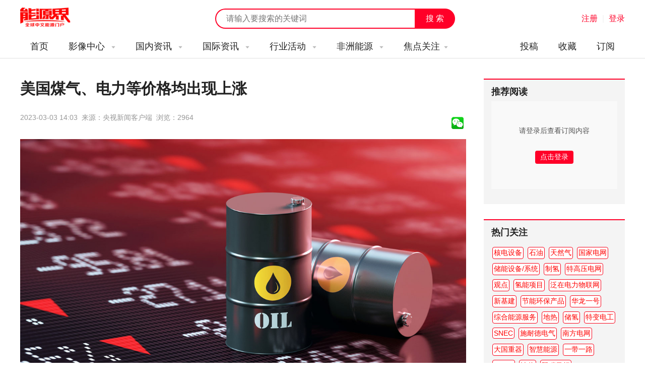

--- FILE ---
content_type: text/html; charset=utf-8
request_url: https://www.nengyuanjie.net/article/70534.html
body_size: 10667
content:
<!DOCTYPE HTML>
<html>
<head>
	<meta charset="UTF-8"> 
	<title>美国煤气、电力等价格均出现上涨 - 能源界</title>
    <meta name="keywords" content="美国,气价,电价" />
    <meta name="description" content="过去一年，美联储大幅度提高利率以应对通胀高企，此举却收效甚微" />
    <meta http-equiv="X-Frame-Options" content="SAMEORIGIN">
    <link href="https://www.nengyuanjie.net/statics/images/cpu/css/css.css" rel="stylesheet" type="text/css" />
    <link href="https://www.nengyuanjie.net/statics/images/cpu/css/index.css" rel="stylesheet" type="text/css" />
    <link href="https://www.nengyuanjie.net/statics/images/cpu/css/weui.css" rel="stylesheet" type="text/css" />
    <link href="//at.alicdn.com/t/font_632983_toh2qcdcns714i.css" rel="stylesheet" type="text/css" />
    <script type="text/javascript">var APP_PATH = 'https://www.nengyuanjie.net/';</script>
    <script src="https://www.nengyuanjie.net/statics/images/cpu/js/jquery.min.js"></script>
    <script src="https://www.nengyuanjie.net/statics/images/cpu/js/jquery.SuperSlide.2.1.1.js"></script>
    <script src="https://www.nengyuanjie.net/statics/images/cpu/js/js.js"></script>
    <script src="https://www.nengyuanjie.net/statics/images/cpu/js/layer/layer.js"></script>
    <script src="https://www.nengyuanjie.net/statics/images/cpu/js/weui.min.js"></script>
    <script src="https://www.nengyuanjie.net/statics/images/cpu/js/common.js"></script>

	<!-- Google tag (gtag.js) -->
<script async src="https://www.googletagmanager.com/gtag/js?id=G-JVX5RQ2Z0T"></script>
<script>
  window.dataLayer = window.dataLayer || [];
  function gtag(){dataLayer.push(arguments);}
  gtag('js', new Date());

  gtag('config', 'G-JVX5RQ2Z0T');
</script>

<!-- baidu tag (gtag.js) -->
<script>
var _hmt = _hmt || [];
(function() {
  var hm = document.createElement("script");
  hm.src = "https://hm.baidu.com/hm.js?611f1c964c2c35b925fca75dd7152f2f";
  var s = document.getElementsByTagName("script")[0]; 
  s.parentNode.insertBefore(hm, s);
})();
</script>

</head>
<body>


	<div class="sub-top" id="scroll_sub_top">
		<div class="in wapper">
			<a href="https://www.nengyuanjie.net/" class="logo fl">能源新闻</a>
			<div class="func-right fr">
				<div id="member-txt" style="display: inline;">

				</div>

				<script type="text/javascript">
					$.getJSON('https://www.nengyuanjie.net/index.php?m=member&c=ajax&a=login_mini_cpu&jsoncallback=?',function(data){
						$('#member-txt').html(data.html);
					});
				</script>


							</div>
			<form class="index-search" action="https://www.nengyuanjie.net/s.html" method="get" id="topsearch">
				<input type="text" name="keyword" class="keyword" placeholder="请输入要搜索的关键词">
				<input type="submit" name="submit" class="button" value="搜 索">
			</form>
		</div>
	</div>



	<header style=" display: none;">
		<div class="top" style="display: none;">
			<div class="in">
				<span class="fl">欢迎访问能源界！</span>
				<span class="fr">
					<a href="">
						微信平台
						<!--
						<div class="qr-mp top-qr"><img src="https://www.nengyuanjie.net/statics/images/cpu/images/z002.png"></div>
						-->
					</a>
					<em>|</em>
					<a href="">手机版</a>
				</span>
			</div>
		</div>

		<div class="logo-search-login wapper">
			<a href="" class="logo fl"></a>
			<div class="login fr">
				<a href="" class="txt">关注微信平台</a>
				<em>|</em>
									<a href="javascript:open_layer('用户登录','https://www.nengyuanjie.net/login.html','362px','400px');" class="show-login">登录</a>
								
			</div>
			<form class="sub-search fr"  action="https://www.nengyuanjie.net/s.html" method="get" id="topsearch">
				<input type="text" name="keyword" class="keyword fl" value="" placeholder="请输入要搜索的关键词">
				<input type="submit" name="submit" class="submit fr" value="搜 索">
			</form>
		</div>
	</header>










	<nav>
				<div class="in">
			<a href="https://www.nengyuanjie.net/" class="logo fl"></a>
			<ul class="fr" style="width: 100%;">
				<li>
					<a href="https://www.nengyuanjie.net/" class="main" rel="nofollow">首页</a>
				</li>
				
														<li>
						<a href="http://www.nengyuanjie.net/channel/5.html" class="main">
							影像中心														<i class="iconfont icon-triangledownfill"></i>
													</a>
						
												<dl>
							<dd>
								
																	<a href="http://www.nengyuanjie.net/channel/33.html" class="sub">大讲堂</a>
																	<a href="http://www.nengyuanjie.net/channel/34.html" class="sub">访谈</a>
																	<a href="http://www.nengyuanjie.net/channel/35.html" class="sub">会议之声</a>
																	<a href="http://www.nengyuanjie.net/tag/761.html" class="sub">视频</a>
																
							</dd>	
						</dl>
											</li>
														<li>
						<a href="http://www.nengyuanjie.net/channel/6.html" class="main">
							国内资讯														<i class="iconfont icon-triangledownfill"></i>
													</a>
						
												<dl>
							<dd>
								
																	<a href="http://www.nengyuanjie.net/series/youqi.html" class="sub">油气</a>
																	<a href="http://www.nengyuanjie.net/series/meitan.html" class="sub">煤炭</a>
																	<a href="http://www.nengyuanjie.net/series/huodian.html" class="sub">火电</a>
																	<a href="http://www.nengyuanjie.net/series/dianwang.html" class="sub">电网</a>
																	<a href="http://www.nengyuanjie.net/series/chuneng.html" class="sub">储能</a>
																	<a href="http://www.nengyuanjie.net/series/jieneng.html" class="sub">节能</a>
																	<a href="http://www.nengyuanjie.net/series/huanbao.html" class="sub">环保</a>
																	<a href="http://www.nengyuanjie.net/series/hedian.html" class="sub">核电</a>
																	<a href="http://www.nengyuanjie.net/series/fengdian.html" class="sub">风电</a>
																	<a href="http://www.nengyuanjie.net/series/guangfu.html" class="sub">光伏</a>
																	<a href="http://www.nengyuanjie.net/series/guangre.html" class="sub">光热</a>
																	<a href="http://www.nengyuanjie.net/series/shuidian.html" class="sub">水电</a>
																	<a href="http://www.nengyuanjie.net/series/nengyuanhulianwang.html" class="sub">能源互联网</a>
																	<a href="http://www.nengyuanjie.net/series/xinnengyuanqiche.html" class="sub">新能源汽车</a>
																	<a href="http://www.nengyuanjie.net/series/nengyuanjinrong.html" class="sub">能源金融</a>
																	<a href="http://www.nengyuanjie.net/series/qingneng.html" class="sub">氢能</a>
																
							</dd>	
						</dl>
											</li>
														<li>
						<a href="http://www.nengyuanjie.net/channel/45.html" class="main">
							国际资讯														<i class="iconfont icon-triangledownfill"></i>
													</a>
						
												<dl>
							<dd>
								
																	<a href="http://www.nengyuanjie.net/tag/100.html" class="sub">美国</a>
																	<a href="http://www.nengyuanjie.net/tag/161.html" class="sub">英国</a>
																	<a href="http://www.nengyuanjie.net/tag/85.html" class="sub">俄罗斯</a>
																	<a href="http://www.nengyuanjie.net/tag/90.html" class="sub">印度</a>
																	<a href="http://www.nengyuanjie.net/tag/197.html" class="sub">德国</a>
																	<a href="http://www.nengyuanjie.net/tag/187.html" class="sub">日本</a>
																	<a href="http://www.nengyuanjie.net/tag/139.html" class="sub">沙特阿拉伯</a>
																	<a href="http://www.nengyuanjie.net/tag/184.html" class="sub">法国</a>
																	<a href="http://www.nengyuanjie.net/tag/151.html" class="sub">西班牙</a>
																	<a href="http://www.nengyuanjie.net/tag/140.html" class="sub">伊朗</a>
																	<a href="http://www.nengyuanjie.net/tag/94.html" class="sub">尼泊尔</a>
																	<a href="http://www.nengyuanjie.net/tag/224.html" class="sub">澳大利亚</a>
																	<a href="http://www.nengyuanjie.net/tag/98.html" class="sub">越南</a>
																	<a href="http://www.nengyuanjie.net/tag/147.html" class="sub">韩国</a>
																	<a href="http://www.nengyuanjie.net/tag/126.html" class="sub">土耳其</a>
																	<a href="http://www.nengyuanjie.net/tag/120.html" class="sub">埃及</a>
																	<a href="http://www.nengyuanjie.net/tag/111.html" class="sub">印度尼西亚</a>
																	<a href="http://www.nengyuanjie.net/tag/87.html" class="sub">波兰</a>
																	<a href="http://www.nengyuanjie.net/tag/186.html" class="sub">加拿大</a>
																	<a href="http://www.nengyuanjie.net/tag/86.html" class="sub">乌克兰</a>
																	<a href="http://www.nengyuanjie.net/tag/96.html" class="sub">立陶宛</a>
																	<a href="http://www.nengyuanjie.net/tag/112.html" class="sub">丹麦</a>
																	<a href="http://www.nengyuanjie.net/tag/185.html" class="sub">荷兰</a>
																	<a href="http://www.nengyuanjie.net/tag/137.html" class="sub">哈萨克斯坦</a>
																	<a href="http://www.nengyuanjie.net/tag/173.html" class="sub">巴基斯坦</a>
																	<a href="http://www.nengyuanjie.net/tag/148.html" class="sub">挪威</a>
																	<a href="http://www.nengyuanjie.net/tag/89.html" class="sub">泰国</a>
																	<a href="http://www.nengyuanjie.net/tag/118.html" class="sub">尼日利亚</a>
																	<a href="http://www.nengyuanjie.net/tag/88.html" class="sub">希腊</a>
																	<a href="http://www.nengyuanjie.net/tag/188.html" class="sub">阿联酋</a>
																	<a href="http://www.nengyuanjie.net/tag/91.html" class="sub">菲律宾</a>
																	<a href="http://www.nengyuanjie.net/tag/95.html" class="sub">新加坡</a>
																	<a href="http://www.nengyuanjie.net/tag/157.html" class="sub">孟加拉国</a>
																	<a href="http://www.nengyuanjie.net/tag/128.html" class="sub">爱沙尼亚</a>
																	<a href="http://www.nengyuanjie.net/tag/121.html" class="sub">塞尔维亚</a>
																	<a href="http://www.nengyuanjie.net/tag/92.html" class="sub">保加利亚</a>
																	<a href="http://www.nengyuanjie.net/tag/169.html" class="sub">伊拉克</a>
																	<a href="http://www.nengyuanjie.net/tag/269.html" class="sub">巴西</a>
																	<a href="http://www.nengyuanjie.net/tag/135.html" class="sub">阿塞拜疆</a>
																	<a href="http://www.nengyuanjie.net/tag/181.html" class="sub">波黑</a>
																
							</dd>	
						</dl>
											</li>
														<li>
						<a href="http://www.nengyuanjie.net/channel/46.html" class="main">
							行业活动														<i class="iconfont icon-triangledownfill"></i>
													</a>
						
												<dl>
							<dd>
								
																	<a href="https://www.world-energy.org/channel/29.html" class="sub">国际展会</a>
																	<a href="http://www.nengyuanjie.net/tag/428.html" class="sub">光伏展会</a>
																	<a href="http://www.nengyuanjie.net/tag/449.html" class="sub">电力展会</a>
																	<a href="http://www.nengyuanjie.net/tag/453.html" class="sub">核电展会</a>
																	<a href="http://www.nengyuanjie.net/tag/454.html" class="sub">煤炭展会</a>
																	<a href="http://www.nengyuanjie.net/tag/456.html" class="sub">储能展会</a>
																	<a href="http://www.nengyuanjie.net/tag/468.html" class="sub">环保展会</a>
																	<a href="http://www.nengyuanjie.net/tag/478.html" class="sub">石油天然气展会</a>
																	<a href="http://www.nengyuanjie.net/tag/496.html" class="sub">氢能展会</a>
																	<a href="http://www.nengyuanjie.net/tag/508.html" class="sub">节能展会</a>
																	<a href="http://www.nengyuanjie.net/tag/509.html" class="sub">风电展会</a>
																	<a href="http://www.nengyuanjie.net/tag/488.html" class="sub">新能源汽车展会</a>
																
							</dd>	
						</dl>
											</li>
														<li>
						<a href="http://www.nengyuanjie.net/channel/48.html" class="main">
							非洲能源														<i class="iconfont icon-triangledownfill"></i>
													</a>
						
												<dl>
							<dd>
								
																	<a href="http://www.nengyuanjie.net/channel/49.html" class="sub">非洲资讯</a>
																	<a href="http://www.nengyuanjie.net/channel/50.html" class="sub">非洲政策</a>
																	<a href="http://www.nengyuanjie.net/channel/51.html" class="sub">中非合作</a>
																	<a href="http://www.nengyuanjie.net/channel/52.html" class="sub">非洲机构</a>
																
							</dd>	
						</dl>
											</li>
				
				
				<li>
					<a href="javascript:;" class="main">焦点关注<i class="iconfont icon-triangledownfill"></i></a>
										<dl style="overflow: hidden; padding-bottom: 20px;">
						<h3 style="font-size: 14px; font-weight: bold; color: #ff0028; margin: 10px 0 10px 0; width: 100%;">推荐焦点</h3>
						<dd>
															<a href="https://www.nengyuanjie.net/tag/145.html" class="sub">天然气</a>
															<a href="https://www.nengyuanjie.net/tag/260.html" class="sub">石油</a>
															<a href="https://www.nengyuanjie.net/tag/106.html" class="sub">市场分析</a>
															<a href="https://www.nengyuanjie.net/tag/105.html" class="sub">能源政策</a>
															<a href="https://www.nengyuanjie.net/tag/42.html" class="sub">水电站</a>
															<a href="https://www.nengyuanjie.net/tag/761.html" class="sub">视频</a>
															<a href="https://www.nengyuanjie.net/tag/688.html" class="sub">深圳核博会</a>
															<a href="https://www.nengyuanjie.net/tag/39.html" class="sub">火力发电</a>
															<a href="https://www.nengyuanjie.net/tag/296.html" class="sub">地热</a>
															<a href="https://www.nengyuanjie.net/tag/418.html" class="sub">能源高质量发展</a>
															<a href="https://www.nengyuanjie.net/tag/46.html" class="sub">风电技术</a>
															<a href="https://www.nengyuanjie.net/tag/392.html" class="sub">智慧能源</a>
													</dd>	
						<div style="width: 100%; height: 1px; background: #eaeaea; float: left; margin: 10px 0;"></div>
						<div class="clear"></div>
						<h3 class="nav_my_focus_title" style="font-size: 14px; font-weight: bold; color: #ff0028; margin: 10px 0 10px 0; width: 100%;">我关注的</h3>
					</dl>

				</li>

				

				

				

				

				<li style="float: right;">
					<a href="https://www.nengyuanjie.net/subscribe.html" class="main" rel="nofollow">订阅</a>
				</li>

				<li style="float: right;">
					<a href="javascript:open_layer('用户登录','https://www.nengyuanjie.net/login.html','362px','400px');" class="main" rel="nofollow">收藏</a>
				</li>

				<li style="float: right;">
					<a href="javascript:open_layer('用户登录','https://www.nengyuanjie.net/login.html','362px','400px');" class="main" rel="nofollow">投稿</a>
				</li>

				
				
			</ul>
		</div>	</nav>

	<nav id="sub_nav" class="float" style="display: none;">
				<div class="in">
			<a href="https://www.nengyuanjie.net/" class="logo fl"></a>
			<ul class="fr" style="width: 100%;">
				<li>
					<a href="https://www.nengyuanjie.net/" class="main" rel="nofollow">首页</a>
				</li>
				
														<li>
						<a href="http://www.nengyuanjie.net/channel/5.html" class="main">
							影像中心														<i class="iconfont icon-triangledownfill"></i>
													</a>
						
												<dl>
							<dd>
								
																	<a href="http://www.nengyuanjie.net/channel/33.html" class="sub">大讲堂</a>
																	<a href="http://www.nengyuanjie.net/channel/34.html" class="sub">访谈</a>
																	<a href="http://www.nengyuanjie.net/channel/35.html" class="sub">会议之声</a>
																	<a href="http://www.nengyuanjie.net/tag/761.html" class="sub">视频</a>
																
							</dd>	
						</dl>
											</li>
														<li>
						<a href="http://www.nengyuanjie.net/channel/6.html" class="main">
							国内资讯														<i class="iconfont icon-triangledownfill"></i>
													</a>
						
												<dl>
							<dd>
								
																	<a href="http://www.nengyuanjie.net/series/youqi.html" class="sub">油气</a>
																	<a href="http://www.nengyuanjie.net/series/meitan.html" class="sub">煤炭</a>
																	<a href="http://www.nengyuanjie.net/series/huodian.html" class="sub">火电</a>
																	<a href="http://www.nengyuanjie.net/series/dianwang.html" class="sub">电网</a>
																	<a href="http://www.nengyuanjie.net/series/chuneng.html" class="sub">储能</a>
																	<a href="http://www.nengyuanjie.net/series/jieneng.html" class="sub">节能</a>
																	<a href="http://www.nengyuanjie.net/series/huanbao.html" class="sub">环保</a>
																	<a href="http://www.nengyuanjie.net/series/hedian.html" class="sub">核电</a>
																	<a href="http://www.nengyuanjie.net/series/fengdian.html" class="sub">风电</a>
																	<a href="http://www.nengyuanjie.net/series/guangfu.html" class="sub">光伏</a>
																	<a href="http://www.nengyuanjie.net/series/guangre.html" class="sub">光热</a>
																	<a href="http://www.nengyuanjie.net/series/shuidian.html" class="sub">水电</a>
																	<a href="http://www.nengyuanjie.net/series/nengyuanhulianwang.html" class="sub">能源互联网</a>
																	<a href="http://www.nengyuanjie.net/series/xinnengyuanqiche.html" class="sub">新能源汽车</a>
																	<a href="http://www.nengyuanjie.net/series/nengyuanjinrong.html" class="sub">能源金融</a>
																	<a href="http://www.nengyuanjie.net/series/qingneng.html" class="sub">氢能</a>
																
							</dd>	
						</dl>
											</li>
														<li>
						<a href="http://www.nengyuanjie.net/channel/45.html" class="main">
							国际资讯														<i class="iconfont icon-triangledownfill"></i>
													</a>
						
												<dl>
							<dd>
								
																	<a href="http://www.nengyuanjie.net/tag/100.html" class="sub">美国</a>
																	<a href="http://www.nengyuanjie.net/tag/161.html" class="sub">英国</a>
																	<a href="http://www.nengyuanjie.net/tag/85.html" class="sub">俄罗斯</a>
																	<a href="http://www.nengyuanjie.net/tag/90.html" class="sub">印度</a>
																	<a href="http://www.nengyuanjie.net/tag/197.html" class="sub">德国</a>
																	<a href="http://www.nengyuanjie.net/tag/187.html" class="sub">日本</a>
																	<a href="http://www.nengyuanjie.net/tag/139.html" class="sub">沙特阿拉伯</a>
																	<a href="http://www.nengyuanjie.net/tag/184.html" class="sub">法国</a>
																	<a href="http://www.nengyuanjie.net/tag/151.html" class="sub">西班牙</a>
																	<a href="http://www.nengyuanjie.net/tag/140.html" class="sub">伊朗</a>
																	<a href="http://www.nengyuanjie.net/tag/94.html" class="sub">尼泊尔</a>
																	<a href="http://www.nengyuanjie.net/tag/224.html" class="sub">澳大利亚</a>
																	<a href="http://www.nengyuanjie.net/tag/98.html" class="sub">越南</a>
																	<a href="http://www.nengyuanjie.net/tag/147.html" class="sub">韩国</a>
																	<a href="http://www.nengyuanjie.net/tag/126.html" class="sub">土耳其</a>
																	<a href="http://www.nengyuanjie.net/tag/120.html" class="sub">埃及</a>
																	<a href="http://www.nengyuanjie.net/tag/111.html" class="sub">印度尼西亚</a>
																	<a href="http://www.nengyuanjie.net/tag/87.html" class="sub">波兰</a>
																	<a href="http://www.nengyuanjie.net/tag/186.html" class="sub">加拿大</a>
																	<a href="http://www.nengyuanjie.net/tag/86.html" class="sub">乌克兰</a>
																	<a href="http://www.nengyuanjie.net/tag/96.html" class="sub">立陶宛</a>
																	<a href="http://www.nengyuanjie.net/tag/112.html" class="sub">丹麦</a>
																	<a href="http://www.nengyuanjie.net/tag/185.html" class="sub">荷兰</a>
																	<a href="http://www.nengyuanjie.net/tag/137.html" class="sub">哈萨克斯坦</a>
																	<a href="http://www.nengyuanjie.net/tag/173.html" class="sub">巴基斯坦</a>
																	<a href="http://www.nengyuanjie.net/tag/148.html" class="sub">挪威</a>
																	<a href="http://www.nengyuanjie.net/tag/89.html" class="sub">泰国</a>
																	<a href="http://www.nengyuanjie.net/tag/118.html" class="sub">尼日利亚</a>
																	<a href="http://www.nengyuanjie.net/tag/88.html" class="sub">希腊</a>
																	<a href="http://www.nengyuanjie.net/tag/188.html" class="sub">阿联酋</a>
																	<a href="http://www.nengyuanjie.net/tag/91.html" class="sub">菲律宾</a>
																	<a href="http://www.nengyuanjie.net/tag/95.html" class="sub">新加坡</a>
																	<a href="http://www.nengyuanjie.net/tag/157.html" class="sub">孟加拉国</a>
																	<a href="http://www.nengyuanjie.net/tag/128.html" class="sub">爱沙尼亚</a>
																	<a href="http://www.nengyuanjie.net/tag/121.html" class="sub">塞尔维亚</a>
																	<a href="http://www.nengyuanjie.net/tag/92.html" class="sub">保加利亚</a>
																	<a href="http://www.nengyuanjie.net/tag/169.html" class="sub">伊拉克</a>
																	<a href="http://www.nengyuanjie.net/tag/269.html" class="sub">巴西</a>
																	<a href="http://www.nengyuanjie.net/tag/135.html" class="sub">阿塞拜疆</a>
																	<a href="http://www.nengyuanjie.net/tag/181.html" class="sub">波黑</a>
																
							</dd>	
						</dl>
											</li>
														<li>
						<a href="http://www.nengyuanjie.net/channel/46.html" class="main">
							行业活动														<i class="iconfont icon-triangledownfill"></i>
													</a>
						
												<dl>
							<dd>
								
																	<a href="https://www.world-energy.org/channel/29.html" class="sub">国际展会</a>
																	<a href="http://www.nengyuanjie.net/tag/428.html" class="sub">光伏展会</a>
																	<a href="http://www.nengyuanjie.net/tag/449.html" class="sub">电力展会</a>
																	<a href="http://www.nengyuanjie.net/tag/453.html" class="sub">核电展会</a>
																	<a href="http://www.nengyuanjie.net/tag/454.html" class="sub">煤炭展会</a>
																	<a href="http://www.nengyuanjie.net/tag/456.html" class="sub">储能展会</a>
																	<a href="http://www.nengyuanjie.net/tag/468.html" class="sub">环保展会</a>
																	<a href="http://www.nengyuanjie.net/tag/478.html" class="sub">石油天然气展会</a>
																	<a href="http://www.nengyuanjie.net/tag/496.html" class="sub">氢能展会</a>
																	<a href="http://www.nengyuanjie.net/tag/508.html" class="sub">节能展会</a>
																	<a href="http://www.nengyuanjie.net/tag/509.html" class="sub">风电展会</a>
																	<a href="http://www.nengyuanjie.net/tag/488.html" class="sub">新能源汽车展会</a>
																
							</dd>	
						</dl>
											</li>
														<li>
						<a href="http://www.nengyuanjie.net/channel/48.html" class="main">
							非洲能源														<i class="iconfont icon-triangledownfill"></i>
													</a>
						
												<dl>
							<dd>
								
																	<a href="http://www.nengyuanjie.net/channel/49.html" class="sub">非洲资讯</a>
																	<a href="http://www.nengyuanjie.net/channel/50.html" class="sub">非洲政策</a>
																	<a href="http://www.nengyuanjie.net/channel/51.html" class="sub">中非合作</a>
																	<a href="http://www.nengyuanjie.net/channel/52.html" class="sub">非洲机构</a>
																
							</dd>	
						</dl>
											</li>
				
				
				<li>
					<a href="javascript:;" class="main">焦点关注<i class="iconfont icon-triangledownfill"></i></a>
										<dl style="overflow: hidden; padding-bottom: 20px;">
						<h3 style="font-size: 14px; font-weight: bold; color: #ff0028; margin: 10px 0 10px 0; width: 100%;">推荐焦点</h3>
						<dd>
															<a href="https://www.nengyuanjie.net/tag/145.html" class="sub">天然气</a>
															<a href="https://www.nengyuanjie.net/tag/260.html" class="sub">石油</a>
															<a href="https://www.nengyuanjie.net/tag/106.html" class="sub">市场分析</a>
															<a href="https://www.nengyuanjie.net/tag/105.html" class="sub">能源政策</a>
															<a href="https://www.nengyuanjie.net/tag/42.html" class="sub">水电站</a>
															<a href="https://www.nengyuanjie.net/tag/761.html" class="sub">视频</a>
															<a href="https://www.nengyuanjie.net/tag/688.html" class="sub">深圳核博会</a>
															<a href="https://www.nengyuanjie.net/tag/39.html" class="sub">火力发电</a>
															<a href="https://www.nengyuanjie.net/tag/296.html" class="sub">地热</a>
															<a href="https://www.nengyuanjie.net/tag/418.html" class="sub">能源高质量发展</a>
															<a href="https://www.nengyuanjie.net/tag/46.html" class="sub">风电技术</a>
															<a href="https://www.nengyuanjie.net/tag/392.html" class="sub">智慧能源</a>
													</dd>	
						<div style="width: 100%; height: 1px; background: #eaeaea; float: left; margin: 10px 0;"></div>
						<div class="clear"></div>
						<h3 class="nav_my_focus_title" style="font-size: 14px; font-weight: bold; color: #ff0028; margin: 10px 0 10px 0; width: 100%;">我关注的</h3>
					</dl>

				</li>

				

				

				

				

				<li style="float: right;">
					<a href="https://www.nengyuanjie.net/subscribe.html" class="main" rel="nofollow">订阅</a>
				</li>

				<li style="float: right;">
					<a href="javascript:open_layer('用户登录','https://www.nengyuanjie.net/login.html','362px','400px');" class="main" rel="nofollow">收藏</a>
				</li>

				<li style="float: right;">
					<a href="javascript:open_layer('用户登录','https://www.nengyuanjie.net/login.html','362px','400px');" class="main" rel="nofollow">投稿</a>
				</li>

				
				
			</ul>
		</div>	</nav>

	<script type="text/javascript">
	$(function(){
		$.ajax({
			url:'https://www.nengyuanjie.net/index.php?m=member&c=ajax&a=get_nav_memger_dingyue',
			data:{},
			type:'post',
			dataType:'json',
			success:function(res){
				$('.nav_my_focus_title').after(res.html);
			}
		});
	})
	</script><link href="https://imgcache.qq.com/open/qcloud/video/tcplayer/tcplayer.css" rel="stylesheet">
<script src="https://imgcache.qq.com/open/qcloud/video/tcplayer/lib/hls.min.0.8.8.js"></script>
<script src="https://imgcache.qq.com/open/qcloud/video/tcplayer/tcplayer.min.js"></script>

	<div class="sub-main wapper">
		<div class="channel-left fl">
			<div class="art-show">
				<h1 class="art-title">美国煤气、电力等价格均出现上涨</h1>
				<span class="desc mt15">
					<p>
					2023-03-03 14:03&nbsp;&nbsp;来源：央视新闻客户端&nbsp;&nbsp;浏览：<font id="hits"></font>&nbsp;&nbsp;
					</p>
					

					<style type="text/css"> 
					.bt-share{display: flex;align-items: center;}
					.bt-share .self{height: 24px;overflow: hidden;}
					.bt-share a{width: 24px;height: 24px;display: inline-block;overflow: hidden;margin: 0 5px 0 0;float: left;}
					</style>

					<div class="bt-share mt20">
						<a title="分享到微信" href="javascript:void(0);" lay-active="showQrcode">
							<img src="https://www.nengyuanjie.net/statics/images/weixin.gif">
						</a>
					</div>
				</span>
					
				<div class="content"><p style="text-align: center;"><img src="http://statics.nengyuanjie.net/2023/0303/20230303020457861.jpg" /></p>
<p style="color: rgb(0, 0, 0); font-size: medium;">过去一年，美联储大幅度提高利率以应对通胀高企，此举却收效甚微。</p>
<p style="color: rgb(0, 0, 0); font-size: medium;">据报道，美国鸡蛋价格在过去一年中暴涨70%以上，面粉价格上涨20.4%，面包价格上涨14.9%，婴儿奶粉价格上涨约10%，小学和中学午餐价格更是出现了超过300%的暴涨。煤气和电力涨幅则分别为26.7%和11.9%。媒体称，尽管物价上涨让民众生活变得愈发艰难，但是一些大企业却在此期间攫取了更多利润。</p>
<p style="color: rgb(0, 0, 0); font-size: medium;">对于通胀高企和经济下行压力增大，哥伦比亚广播公司当地时间3月1日刊文称，美国民众的工资远远跟不上物价上涨的速度。有专家表示，只有经济进入&ldquo;深度衰退&rdquo;，才有可能达成美联储将通胀控制在2%的目标，这将对2023年美国经济造成巨大威胁。</p>
</div>


				

			</div>

			<div class="art-bottom-func">
								<div class="tags fl">
					<i class="iconfont icon-huiyuanbiaoqian" style="display: none;"></i>
																<a href="https://www.nengyuanjie.net/s.html?keyword=美国">美国</a>&nbsp;<span class="jg">/</span>																<a href="https://www.nengyuanjie.net/s.html?keyword=气价">气价</a>&nbsp;<span class="jg">/</span>																<a href="https://www.nengyuanjie.net/s.html?keyword=电价">电价</a>&nbsp;														</div>
				

				<div class="func fl" id="article_zan_fav">
					

																													
					
					

					&nbsp;&nbsp;<a href="https://www.nengyuanjie.net/tag/100.html"><font color="#ff0028">美国</font></a>&nbsp;&nbsp;<a href="https://www.nengyuanjie.net/tag/115.html"><font color="#ff0028">电价</font></a>&nbsp;&nbsp;<a href="https://www.nengyuanjie.net/tag/366.html"><font color="#ff0028">油价</font></a>				</div>
			</div>

			<div class="clear"></div>
			
			<div class="copy-sm">
				<strong>免责声明：</strong>本网转载自合作媒体、机构或其他网站的信息，登载此文出于传递更多信息之目的，并不意味着赞同其观点或证实其内容的真实性。本网所有信息仅供参考，不做交易和服务的根据。本网内容如有侵权或其它问题请及时告之，本网将及时修改或删除。凡以任何方式登录本网站或直接、间接使用本网站资料者，视为自愿接受本网站声明的约束。 			</div>

			<div class="clear"></div>
			<div class="fixed_ad article_ad" id="article_show_bottom">
			</div>


			<div class="clear"></div>
			<div class="rela-lists mt40">

				<div class="show-page-title">
					<span class="name">相关推荐</span>
				</div>

				<div class="lists">
				    																									<div class="li">
																<a href="https://www.nengyuanjie.net/article/71907.html" title="普京：同意美记者关于美情报机构参与破坏“北溪”管道的结论">
									<div class="img fl"><img src="http://statics.nengyuanjie.net/2023/0326/20230326010459580.jpeg" alt="普京：同意美记者关于美情报机构参与破坏“北溪”管道的结论"></div>
								</a>
																<div class="info">
									<h3><a href="https://www.nengyuanjie.net/article/71907.html" title="普京：同意美记者关于美情报机构参与破坏“北溪”管道的结论">普京：同意美记者关于美情报机构参与破坏“北溪”管道的结论</a></h3>
									<div class="desc">俄罗斯全俄国家电视广播公司发布对俄罗斯总统普京的采访。普京表示，他完全同意美国记者赫什关于美国情报机构参与破坏“北溪”天然气管道的结论</div>
									<div class="moreinfo">
										<div class="tags"><a href="https://www.nengyuanjie.net/channel/15.html">油气</a><a href="https://www.nengyuanjie.net/channel/45.html">国际信息</a></div>
										<span class="txt">03-26</span>
									</div>
								</div>
							</div>
																											<div class="li">
																<a href="https://www.nengyuanjie.net/article/71906.html" title="俄专家：福岛核电站排入太平洋的水可以到达美国">
									<div class="img fl"><img src="http://statics.nengyuanjie.net/2023/0326/20230326010243827.png" alt="俄专家：福岛核电站排入太平洋的水可以到达美国"></div>
								</a>
																<div class="info">
									<h3><a href="https://www.nengyuanjie.net/article/71906.html" title="俄专家：福岛核电站排入太平洋的水可以到达美国">俄专家：福岛核电站排入太平洋的水可以到达美国</a></h3>
									<div class="desc">俄罗斯莫斯科国立罗蒙诺索夫大学地理系海洋学教研室高级讲师谢尔盖·穆哈梅托夫向卫星通讯社表示，如果日本将福岛第一核电站事故后积累的“低放射性污染水”向太平洋排放，其大部分将首先到达阿拉斯加，然后将到达加拿大和美国的西海岸</div>
									<div class="moreinfo">
										<div class="tags"><a href="https://www.nengyuanjie.net/channel/21.html">核电</a><a href="https://www.nengyuanjie.net/channel/45.html">国际信息</a></div>
										<span class="txt">03-26</span>
									</div>
								</div>
							</div>
																											<div class="li">
																<a href="https://www.nengyuanjie.net/article/71844.html" title="阿贡助力美国公司推进电池回收技术">
									<div class="img fl"><img src="http://statics.nengyuanjie.net/2023/0324/20230324100027397.jpg" alt="阿贡助力美国公司推进电池回收技术"></div>
								</a>
																<div class="info">
									<h3><a href="https://www.nengyuanjie.net/article/71844.html" title="阿贡助力美国公司推进电池回收技术">阿贡助力美国公司推进电池回收技术</a></h3>
									<div class="desc">3月21日，美国阿贡国家实验室(Argonne National Laboratory)获得投资350万美元，以帮助加速美国的电池生产、降低成本、提供材料来源并减少电动汽车(EV)电池对环境的影响</div>
									<div class="moreinfo">
										<div class="tags"><a href="https://www.nengyuanjie.net/channel/18.html">储能</a><a href="https://www.nengyuanjie.net/channel/45.html">国际信息</a></div>
										<span class="txt">03-24</span>
									</div>
								</div>
							</div>
																											<div class="li">
																<a href="https://www.nengyuanjie.net/article/71842.html" title="全球最大氨生产商将收购Incitec Pivot的美国氨工厂">
									<div class="img fl"><img src="http://statics.nengyuanjie.net/2023/0324/20230324095827238.jpg" alt="全球最大氨生产商将收购Incitec Pivot的美国氨工厂"></div>
								</a>
																<div class="info">
									<h3><a href="https://www.nengyuanjie.net/article/71842.html" title="全球最大氨生产商将收购Incitec Pivot的美国氨工厂">全球最大氨生产商将收购Incitec Pivot的美国氨工厂</a></h3>
									<div class="desc">全球最大的氨生产商CF工业控股公司周一宣布，将以16.8亿美元的价格收购澳大利亚Incitec Pivot Ltd的美国制造工厂</div>
									<div class="moreinfo">
										<div class="tags"><a href="https://www.nengyuanjie.net/channel/45.html">国际信息</a></div>
										<span class="txt">03-24</span>
									</div>
								</div>
							</div>
																											<div class="li">
																<a href="https://www.nengyuanjie.net/article/71841.html" title="美能源部支持开发新型乏燃料循环工艺">
									<div class="img fl"><img src="http://statics.nengyuanjie.net/2023/0324/20230324095521759.png" alt="美能源部支持开发新型乏燃料循环工艺"></div>
								</a>
																<div class="info">
									<h3><a href="https://www.nengyuanjie.net/article/71841.html" title="美能源部支持开发新型乏燃料循环工艺">美能源部支持开发新型乏燃料循环工艺</a></h3>
									<div class="desc">库里奥解决方案公司(Curio Solutions)NuCycle乏燃料循环工艺获得“核能加速创新门户”(GAIN)计划的支持。库里奥将与爱达荷国家实验室合作，收集支持NuCycle电解工艺所需的基本电化学数据</div>
									<div class="moreinfo">
										<div class="tags"><a href="https://www.nengyuanjie.net/channel/21.html">核电</a><a href="https://www.nengyuanjie.net/channel/45.html">国际信息</a></div>
										<span class="txt">03-24</span>
									</div>
								</div>
							</div>
																        				</div>


				<input type="button"  class="channel-getmore" data-page="2" value="点击加载更多">
			</div>

		</div>
				<div class="channel-right fr"> 

			<div class="right-box ">
				<h3 class="title">推荐阅读</h3>
				<div class="art-lists mt10" id="ajax_article_right">
					
				</div>
			</div>
			<script type="text/javascript">
			$(function(){
				$.ajax({
					url:'https://www.nengyuanjie.net/index.php?m=member&c=ajax&a=get_article_right_html',
					data:{},
					type:'post',
					dataType:'json',
					success:function(res){
						$('#ajax_article_right').append(res.html);
					}
				});
			})
			</script>


			<div class="right-ad mt30 fixed_ad" id="subpage_right_1">
			</div>



			<div class="right-box mt30">
				<h3 class="title"><i class="iconfont icon-huo" style="font-size: 24px;"></i>热点文章</h3>
				<div class="hot-time">
					<a href="javascript:;" class="on">一天</a>
					<a href="javascript:;">一周</a>
					<a href="javascript:;">一月</a>
				</div>
				<div class="art-lists mt10 hot-time-lists">
					<ul>
																		<li>
							<a href="https://www.nengyuanjie.net/article/118832.html" title="国网盐城供电开发区供服中心：以数字赋能“阶梯用电”">
																<div class="art-title">国网盐城供电开发区供服中心：以数字赋能“阶梯用电”</div>
							</a>
						</li>
												<li>
							<a href="https://www.nengyuanjie.net/article/118843.html" title="加拿大与中国达成协议允许以特定关税进口中国电动汽车">
																<div class="img">
									<img src="https://www.nengyuanjie.net/uploadfile/2026/0120/20260120025402483.png">
								</div>
																<div class="art-title">加拿大与中国达成协议允许以特定关税进口中国电动汽车</div>
							</a>
						</li>
												<li>
							<a href="https://www.nengyuanjie.net/article/118825.html" title="国网大丰供电：春节保电筑牢民生防线">
																<div class="art-title">国网大丰供电：春节保电筑牢民生防线</div>
							</a>
						</li>
												<li>
							<a href="https://www.nengyuanjie.net/article/118830.html" title="国网盐城供电盐都供服中心：迁改精准发力 保供全程无感">
																<div class="art-title">国网盐城供电盐都供服中心：迁改精准发力 保供全程无感</div>
							</a>
						</li>
												<li>
							<a href="https://www.nengyuanjie.net/article/118838.html" title="南方电网计划“十五五”在海南投资460亿元">
																<div class="img">
									<img src="https://www.nengyuanjie.net/uploadfile/2026/0120/20260120024810968.png">
								</div>
																<div class="art-title">南方电网计划“十五五”在海南投资460亿元</div>
							</a>
						</li>
												<li>
							<a href="https://www.nengyuanjie.net/article/118841.html" title="Jupiter 获 MSEDCL 超64亿卢比的农业光伏项目">
																<div class="img">
									<img src="https://www.nengyuanjie.net/uploadfile/2026/0120/20260120025137768.png">
								</div>
																<div class="art-title">Jupiter 获 MSEDCL 超64亿卢比的农业光伏项目</div>
							</a>
						</li>
												<li>
							<a href="https://www.nengyuanjie.net/article/118837.html" title="越南电力集团获四家国有银行融资 建设广泽二期液化天然气发电厂">
																<div class="img">
									<img src="https://www.nengyuanjie.net/uploadfile/2026/0120/20260120024705819.png">
								</div>
																<div class="art-title">越南电力集团获四家国有银行融资 建设广泽二期液化天然气发电厂</div>
							</a>
						</li>
												<li>
							<a href="https://www.nengyuanjie.net/article/118844.html" title="推动地热产业链协同发展 2026年地热能行业多项重磅活动将办">
																<div class="img">
									<img src="https://www.nengyuanjie.net/uploadfile/2026/0120/20260120033728739.png">
								</div>
																<div class="art-title">推动地热产业链协同发展 2026年地热能行业多项重磅活动将办</div>
							</a>
						</li>
												<li>
							<a href="https://www.nengyuanjie.net/article/118836.html" title="印度HPCL与阿联酋ALNG签署十年期液化天然气采购协议">
																<div class="img">
									<img src="https://www.nengyuanjie.net/uploadfile/2026/0120/20260120024557991.png">
								</div>
																<div class="art-title">印度HPCL与阿联酋ALNG签署十年期液化天然气采购协议</div>
							</a>
						</li>
												<li>
							<a href="https://www.nengyuanjie.net/article/118834.html" title="Equinor在挪威海Heidrun油田附近获石油发现">
																<div class="img">
									<img src="https://www.nengyuanjie.net/uploadfile/2026/0120/20260120024339439.png">
								</div>
																<div class="art-title">Equinor在挪威海Heidrun油田附近获石油发现</div>
							</a>
						</li>
																	</ul>

					<ul style="display: none;">
																		<li>
							<a href="https://www.nengyuanjie.net/article/118822.html" title="加拿大与中国达成协议允许以特定关税进口中国电动汽车">
																<div class="img">
									<img src="https://www.nengyuanjie.net/uploadfile/2026/0119/20260119115608282.png">
								</div>
																<div class="art-title">加拿大与中国达成协议允许以特定关税进口中国电动汽车</div>
							</a>
						</li>
												<li>
							<a href="https://www.nengyuanjie.net/article/118738.html" title="玛鲁蒂铃木拟投5.5亿美元提升电动汽车与整车产能至100万辆">
																<div class="img">
									<img src="https://www.nengyuanjie.net/uploadfile/2026/0113/20260113045546538.png">
								</div>
																<div class="art-title">玛鲁蒂铃木拟投5.5亿美元提升电动汽车与整车产能至100万辆</div>
							</a>
						</li>
												<li>
							<a href="https://www.nengyuanjie.net/article/118815.html" title="国际能源署将主办使命创新秘书处 共促全球能源技术合作">
																<div class="img">
									<img src="https://www.nengyuanjie.net/uploadfile/2026/0119/20260119114822316.png">
								</div>
																<div class="art-title">国际能源署将主办使命创新秘书处 共促全球能源技术合作</div>
							</a>
						</li>
												<li>
							<a href="https://www.nengyuanjie.net/article/118819.html" title="巴西储能市场2026年或迎吉瓦级增长">
																<div class="img">
									<img src="https://www.nengyuanjie.net/uploadfile/2026/0119/20260119115254657.png">
								</div>
																<div class="art-title">巴西储能市场2026年或迎吉瓦级增长</div>
							</a>
						</li>
												<li>
							<a href="https://www.nengyuanjie.net/article/118817.html" title="PowerBank 在美国纽约启动5兆瓦分布式光伏储能项目">
																<div class="img">
									<img src="https://www.nengyuanjie.net/uploadfile/2026/0119/20260119115036400.png">
								</div>
																<div class="art-title">PowerBank 在美国纽约启动5兆瓦分布式光伏储能项目</div>
							</a>
						</li>
												<li>
							<a href="https://www.nengyuanjie.net/article/118789.html" title="东方电气签约乌兹别克斯坦最大山地光伏储能一体化项目">
																<div class="img">
									<img src="https://www.nengyuanjie.net/uploadfile/2026/0116/20260116044404477.png">
								</div>
																<div class="art-title">东方电气签约乌兹别克斯坦最大山地光伏储能一体化项目</div>
							</a>
						</li>
												<li>
							<a href="https://www.nengyuanjie.net/article/118813.html" title="日本三菱以约75亿美元收购美国页岩气资产">
																<div class="img">
									<img src="https://www.nengyuanjie.net/uploadfile/2026/0119/20260119114548340.png">
								</div>
																<div class="art-title">日本三菱以约75亿美元收购美国页岩气资产</div>
							</a>
						</li>
												<li>
							<a href="https://www.nengyuanjie.net/article/118818.html" title="加拿大萨斯喀彻温省启动100兆瓦光伏项目">
																<div class="img">
									<img src="https://www.nengyuanjie.net/uploadfile/2026/0119/20260119115151737.png">
								</div>
																<div class="art-title">加拿大萨斯喀彻温省启动100兆瓦光伏项目</div>
							</a>
						</li>
												<li>
							<a href="https://www.nengyuanjie.net/article/118821.html" title="澳大利亚与马来西亚合作研究热带环境电池性能 评估含锂电池在内的六种主流技术">
																<div class="img">
									<img src="https://www.nengyuanjie.net/uploadfile/2026/0119/20260119115455846.png">
								</div>
																<div class="art-title">澳大利亚与马来西亚合作研究热带环境电池性能 评估含锂电池在内的六种主流技术</div>
							</a>
						</li>
												<li>
							<a href="https://www.nengyuanjie.net/article/118816.html" title="Altus Power 收购 Cordelio Power 105兆瓦在建光伏项目">
																<div class="img">
									<img src="https://www.nengyuanjie.net/uploadfile/2026/0119/20260119114932381.png">
								</div>
																<div class="art-title">Altus Power 收购 Cordelio Power 105兆瓦在建光伏项目</div>
							</a>
						</li>
																	</ul>


					<ul style="display: none;">
																		<li>
							<a href="https://www.nengyuanjie.net/article/118559.html" title="中冶武勘地下分布式储氢装置研发应用示范基地项目开工">
																<div class="img">
									<img src="https://www.nengyuanjie.net/uploadfile/2026/0101/20260101020915829.png">
								</div>
																<div class="art-title">中冶武勘地下分布式储氢装置研发应用示范基地项目开工</div>
							</a>
						</li>
												<li>
							<a href="https://www.nengyuanjie.net/article/118568.html" title="土耳其2026年能源战略：力推太阳能风电、加快天然气石油开发、布局储能系统">
																<div class="img">
									<img src="https://www.nengyuanjie.net/uploadfile/2026/0101/20260101032837320.png">
								</div>
																<div class="art-title">土耳其2026年能源战略：力推太阳能风电、加快天然气石油开发、布局储能系统</div>
							</a>
						</li>
												<li>
							<a href="https://www.nengyuanjie.net/article/118561.html" title="中氢源安联合攻关，渤海石化成功投用安全有机液储放氢示范项目">
																<div class="img">
									<img src="https://www.nengyuanjie.net/uploadfile/2026/0101/20260101021617391.png">
								</div>
																<div class="art-title">中氢源安联合攻关，渤海石化成功投用安全有机液储放氢示范项目</div>
							</a>
						</li>
												<li>
							<a href="https://www.nengyuanjie.net/article/118451.html" title="法国德希尼布能源公司为美国液化天然气项目订购关键设备">
																<div class="img">
									<img src="https://www.nengyuanjie.net/uploadfile/2025/1224/20251224015230634.png">
								</div>
																<div class="art-title">法国德希尼布能源公司为美国液化天然气项目订购关键设备</div>
							</a>
						</li>
												<li>
							<a href="https://www.nengyuanjie.net/article/118483.html" title="特斯拉与Matrix Renewables将在苏格兰建设大型储能项目">
																<div class="img">
									<img src="https://www.nengyuanjie.net/uploadfile/2025/1227/20251227111817301.png">
								</div>
																<div class="art-title">特斯拉与Matrix Renewables将在苏格兰建设大型储能项目</div>
							</a>
						</li>
												<li>
							<a href="https://www.nengyuanjie.net/article/118477.html" title="胜科工业收购印度300兆瓦太阳能项目">
																<div class="img">
									<img src="https://www.nengyuanjie.net/uploadfile/2025/1227/20251227103534565.png">
								</div>
																<div class="art-title">胜科工业收购印度300兆瓦太阳能项目</div>
							</a>
						</li>
												<li>
							<a href="https://www.nengyuanjie.net/article/118466.html" title="中俄西伯利亚力量管道天然气供应量稳步提升">
																<div class="img">
									<img src="https://www.nengyuanjie.net/uploadfile/2025/1226/20251226092754454.png">
								</div>
																<div class="art-title">中俄西伯利亚力量管道天然气供应量稳步提升</div>
							</a>
						</li>
												<li>
							<a href="https://www.nengyuanjie.net/article/118563.html" title="从核能迈向综合能源：上海电气与中广核集团共商光热、风电等新能源合作">
																<div class="img">
									<img src="https://www.nengyuanjie.net/uploadfile/2026/0101/20260101025014551.png">
								</div>
																<div class="art-title">从核能迈向综合能源：上海电气与中广核集团共商光热、风电等新能源合作</div>
							</a>
						</li>
												<li>
							<a href="https://www.nengyuanjie.net/article/118467.html" title="伊拉克政府延长库尔德地区石油出口临时协议">
																<div class="img">
									<img src="https://www.nengyuanjie.net/uploadfile/2025/1226/20251226094616276.png">
								</div>
																<div class="art-title">伊拉克政府延长库尔德地区石油出口临时协议</div>
							</a>
						</li>
												<li>
							<a href="https://www.nengyuanjie.net/article/118480.html" title="BP以101亿美元估值出售嘉实多多数股权">
																<div class="img">
									<img src="https://www.nengyuanjie.net/uploadfile/2025/1227/20251227110511524.png">
								</div>
																<div class="art-title">BP以101亿美元估值出售嘉实多多数股权</div>
							</a>
						</li>
																	</ul>

				</div>
			</div>

			<script type="text/javascript">
			$('.hot-time a').hover(function(){
				var that = $(this);
				var index = that.index();
				$('.hot-time a').removeClass('on');
				that.addClass('on');
				$('.hot-time-lists ul').hide();
				$('.hot-time-lists ul').eq(index).show();
			});
			</script>


			<div class="right-ad mt30 fixed_ad" id="subpage_right_2">
			</div>

			

			
		</div> 
	</div>

	<div style="display: none;">
		<script type="text/javascript" src="https://s5.cnzz.com/z_stat.php?id=1275931227&web_id=1275931227"></script>
		<script type="text/javascript" src="https://s4.cnzz.com/z_stat.php?id=1260583618&web_id=1260583618"></script>
	</div>
	<div class="subfooter mt40">
		<div class="in">
			<span class="fl">
				<!--<a href="http://www.nengyuanjie.net/about/817.html">关于我们</a> | <a href="http://www.nengyuanjie.net/about/818.html">广告服务</a> | <a href="http://www.nengyuanjie.net/about/819.html">联系我们</a> | <a href="http://www.nengyuanjie.net/about/820.html">免责声明</a><br />
<a href="http://beian.miit.gov.cn" target="_blank">京ICP备16023390号-2</a>-->Copyright &copy; 能源界 <!--服务台：010-63990880-->			</span>
			<div class="link-icon fr">
				<a href="javascript:;"><i class="iconfont icon-weixin"></i></a>
				<div class="footer_qr">
					<img src="https://www.nengyuanjie.net/statics/images/cpu/images/index_qr.png">
				</div>
			</div>
		</div>
		<script type="text/javascript">
		$('.link-icon a').hover(function(){
			$(this).next('.footer_qr').toggle();
		});
		</script>
	</div>
</body>
</html>
<script src="https://www.nengyuanjie.net/statics/images/cpu/js/lazyload.min.js"></script>
<script type="text/javascript">
	lazyload();
</script>

<script type="text/javascript">
$(function(){
	$('.fixed_ad').each(function(){
		var that = $(this);
		var pos = $(this).attr('id');
		$.getJSON('https://www.nengyuanjie.net/index.php?m=adver&c=index&a=get_fixed_ad&jsoncallback=?',{pos:pos},function(data){
			if(data.html != ''){
				var str = data.html;
				$('#'+data.pos).html(str);
				that.show();
			}else{

			}
		});
	});
});
</script> 

<div class="url_qrcode" style="display:none;">
	<div id="url_qrcode" style="width:300px; height: 300px; margin: 10px;"></div>
</div>

<script src="https://www.nengyuanjie.net/statics/js/easyweb/libs/layui/layui.js"></script>    
<script src="https://www.nengyuanjie.net/statics/js/easyweb/js/common.js?v=318"></script> 
<script>
layui.use(['layer','notice','util','QRCode'], function () {
    var $ = layui.jquery;
    var layer = layui.layer;
    var notice = layui.notice;
    var util = layui.util;
    var QRCode = layui.QRCode;

    var demoQrCode = new QRCode(document.getElementById("url_qrcode"), {
        text: "https://www.nengyuanjie.net/article/70534.html",
        width: 300,  // 宽度
        height: 300,  // 高度
        colorDark: "#000000",  // 颜色
        colorLight: "#ffffff",  // 背景颜色
        correctLevel: QRCode.CorrectLevel.H
    });

    //事件处理
    util.event('lay-active', {
        showQrcode: function(othis){
            layer.open({
			  	type: 1, 
			  	area:'320px',
			  	title:'微信扫描以分享',
			  	content: $('.url_qrcode')
			});
        }
    });

});
</script>

<script type="text/javascript"> 
$(function(){
	//获取文章赞与收藏数量阅读数
	$.ajax({
		url:"https://www.nengyuanjie.net/index.php?m=member&c=ajax&a=get_article_zan_fav",
		data:{newsid:'70534'},
		type:'post',
		dataType:'json',
		success:function(res){ 
			if( res.type == 'success' ){
				var str = '';
				if( res.user_fav ){
					str += '<a href="javascript:;" data-id="'+res.id+'" class="dofav on"><i class="iconfont icon-favor"></i><em>收藏</em></a>';
				}else{
					str += '<a href="javascript:;" data-id="'+res.id+'" class="dofav"><i class="iconfont icon-favor"></i><em>收藏</em></a>';
				}

				if( res.user_zan ){
					str += '<a href="javascript:;" data-id="'+res.id+'" class="dozan on"><i class="iconfont icon-appreciate"></i><em>赞(<font>'+res.zan+'</font>)</em></a>';
				}else{
					str += '<a href="javascript:;" data-id="'+res.id+'" class="dozan"><i class="iconfont icon-appreciate"></i><em>赞(<font>'+res.zan+'</font>)</em></a>';
				}

				$('#article_zan_fav').prepend(str);

				$('#hits').html(res.hits);
			}
		}
	});


	$('.content img').parent('p').css('text-indent','0').css('text-align','center');
	$('.content img').css('height','auto');
	//处理文章中的 视频代码
	/*
	$('.youku_video').each(function(){
		var vid = $(this).attr('data-id');
		var h = $(this).attr('data-h');
		var w = $(this).attr('data-w');
		$(this).hide();
		$(this).after('<div id="'+vid+'" style="width:'+w+';height:'+h+'"></div>');
		var player = new YKU.Player(vid,{
			styleid: '0',
			client_id: 'b7cf94f944f5ec62',
			vid: vid,
			newPlayer: true
		});
	});
	*/

	$('.youku_video').each(function(){
		var vid = $(this).attr('data-id');
		var dom_vid = 'v'+vid;
		var h = $(this).attr('data-h');
		var w = $(this).attr('data-w');
		$(this).hide();
		$(this).after('<video id="v'+vid+'" width="'+w+'" height="'+h+'" preload="auto" playsinline webkit-playinline x5-playinline></video>');
		var player = TCPlayer('v'+vid, {
			fileID: vid,
			appID: '1255416345'
		});
	});
	



	//获取相关
	//get_rela();

	$(document).on('click','.channel-getmore',function(){
		get_rela();
	});
});

function get_rela(){
	var that = $('.channel-getmore');
	that.val('加载中……').attr('disabled','disabled');
	var page = that.attr('data-page');
	var data = {
		page:page,
		id:'70534'
	};
	$.ajax({
		url:'https://www.nengyuanjie.net/index.php?m=cpu&c=index&a=get_rela_news',
		data:data,
		type:'post',
		dataType:'json',
		success:function(res){
			if(res.type == 'success'){
				if(res.html == ''){
					if( page == 1 ){
						$('#tips_none').show();
						$('#tips_loading').hide();
						that.remove();
					}else{
						that.val('没有更多信息了');
					}
				}else{
					$('#tips_none').hide();
					$('#tips_loading').hide();
					$('.lists').append(res.html);
					that.val('点击加载更多').removeAttr('disabled');
					that.attr('data-page',parseInt(that.attr('data-page')) + 1);
				}
			}else{
				weui.topTips(res.message);
			}
		}
	});
}
</script>

--- FILE ---
content_type: text/html; charset=utf-8
request_url: https://www.nengyuanjie.net/index.php?m=member&c=ajax&a=login_mini_cpu&jsoncallback=jQuery18003603273437000829_1768899345985&_=1768899346044
body_size: 71
content:
jQuery18003603273437000829_1768899345985({"html":"<a href=\"javascript:open_layer('\u7528\u6237\u767b\u5f55','https:\/\/www.nengyuanjie.net\/reg.html','362px','400px');\" rel=\"nofollow\">\u6ce8\u518c<\/a>\n\t\t\t\t\t<span>|<\/span>\n\t\t\t\t\t<a href=\"javascript:open_layer('\u7528\u6237\u767b\u5f55','https:\/\/www.nengyuanjie.net\/login.html','362px','400px');\" rel=\"nofollow\">\u767b\u5f55<\/a>"})

--- FILE ---
content_type: text/html; charset=utf-8
request_url: https://www.nengyuanjie.net/index.php?m=adver&c=index&a=get_fixed_ad&jsoncallback=jQuery18003603273437000829_1768899345985&pos=article_show_bottom&_=1768899348685
body_size: 387
content:
jQuery18003603273437000829_1768899345985({"html":"<p style=\"text-align: center;\"><a href=\"https:\/\/www.wedoany.com\/\" rel=\"nofollow\"><img alt=\"\u7ef4\u5ea6\u7f51\" src=\"https:\/\/www.nengyuanjie.net\/vip\/article\/wedo.jpg\" style=\"width: 100%; height: 100%;\" \/><\/a><\/p>\r\n<!--<p style=\"text-align: center;\"><a href=\"https:\/\/www.nengyuanjie.net\/article\/100763.html\"><img alt=\"\u4e00\u5e26\u4e00\u8def\u57f9\u8bad\u73ed\" src=\"http:\/\/www.nengyuanjie.net\/vip\/article\/peixun.jpg\" style=\"width: 100%; height: 100%;\" \/><\/a><\/p>--><!--<p style=\"text-align: center;\"><a href=\"https:\/\/www.cinie.net\/\"><img alt=\"\u6df1\u5733\u6838\u535a\u4f1a\" src=\"http:\/\/www.nengyuanjie.net\/vip\/article\/cinie.jpg\" style=\"width: 100%; height: 100%;\" \/><\/a><\/p>-->\r\n<p style=\"text-align: center;\"><a class=\"main\" href=\"javascript:open_layer('\u7528\u6237\u767b\u5f55','http:\/\/www.nengyuanjie.net\/login.html','362px','400px');\" rel=\"nofollow\"><img alt=\"\u6295\u7a3f\" src=\"http:\/\/statics.nengyuanjie.net\/2020\/0909\/20200909092935532.png\" style=\"height: 100%; width: 100%;\" \/><\/a><\/p>\r\n<p style=\"text-align: center;\"><a href=\"https:\/\/www.world-energy.org\/\"><img alt=\"WorldEnergy\" src=\"http:\/\/statics.nengyuanjie.net\/2020\/0909\/20200909092953422.png\" style=\"width: 100%; height: 100%;\" \/><\/a><\/p>\r\n","pos":"article_show_bottom"})

--- FILE ---
content_type: text/html; charset=utf-8
request_url: https://www.nengyuanjie.net/index.php?m=adver&c=index&a=get_fixed_ad&jsoncallback=jQuery18003603273437000829_1768899345986&pos=subpage_right_1&_=1768899348687
body_size: 840
content:
jQuery18003603273437000829_1768899345986({"html":"<div class=\"right-tag\">\r\n<h3 class=\"title\">\u70ed\u95e8\u5173\u6ce8<\/h3>\r\n<br \/>\r\n<style type=\"text\/css\">\r\n.right-tag .title {\r\n    font-size: 18px;\r\n    font-weight: bold;\r\n    color: #222;\r\n    line-height: 100%;\r\n}\r\n.right-tag {\r\n    border-top: 2px #ff0028 solid;\r\n    background: #f4f4f4;\r\n    padding: 15px 15px 30px 15px;\r\n    width: 250px;\r\n    height: auto;\r\n    overflow: hidden;\r\n}\r\n.button1 {\r\n    border-radius: 4px;\r\n    border: none;\r\n    color: white;\r\n    padding: 2px 2px;\r\n    text-align: center;\r\n    text-decoration: none;\r\n    display: inline-block;\r\n    font-size: 14px;\r\n    -webkit-transition-duration: 0.2s; \/* Safari *\/\r\n    transition-duration: 0.2s;\r\n    cursor: pointer;\r\n}\r\n.button2 {\r\n    margin: 4px 2px;\r\n    background-color: white; \r\n    color: red; \r\n    border: 1px solid #f9051c;\r\n}\r\n\r\n.button2:hover {\r\n    background-color: #f9051c;\r\n    color: white;\r\n}<\/style>\r\n<a class=\"button1 button2\" href=\"http:\/\/www.nengyuanjie.net\/tag\/51.html\">\u6838\u7535\u8bbe\u5907<\/a> <a class=\"button1 button2\" href=\"http:\/\/www.nengyuanjie.net\/tag\/260.html\">\u77f3\u6cb9<\/a> <a class=\"button1 button2\" href=\"http:\/\/www.nengyuanjie.net\/tag\/145.html\">\u5929\u7136\u6c14<\/a> <a class=\"button1 button2\" href=\"http:\/\/www.nengyuanjie.net\/tag\/261.html\">\u56fd\u5bb6\u7535\u7f51<\/a> <a class=\"button1 button2\" href=\"http:\/\/www.nengyuanjie.net\/tag\/56.html\">\u50a8\u80fd\u8bbe\u5907\/\u7cfb\u7edf<\/a> <a class=\"button1 button2\" href=\"http:\/\/www.nengyuanjie.net\/tag\/288.html\">\u5236\u6c22<\/a> <a class=\"button1 button2\" href=\"http:\/\/www.nengyuanjie.net\/tag\/71.html\">\u7279\u9ad8\u538b\u7535\u7f51<\/a> <a class=\"button1 button2\" href=\"http:\/\/www.nengyuanjie.net\/tag\/106.html\">\u89c2\u70b9<\/a> <a class=\"button1 button2\" href=\"http:\/\/www.nengyuanjie.net\/tag\/291.html\">\u6c22\u80fd\u9879\u76ee<\/a> <a class=\"button1 button2\" href=\"http:\/\/www.nengyuanjie.net\/tag\/123.html\">\u6cdb\u5728\u7535\u529b\u7269\u8054\u7f51<\/a> <a class=\"button1 button2\" href=\"http:\/\/www.nengyuanjie.net\/tag\/389.html\">\u65b0\u57fa\u5efa<\/a> <a class=\"button1 button2\" href=\"http:\/\/www.nengyuanjie.net\/tag\/80.html\">\u8282\u80fd\u73af\u4fdd\u4ea7\u54c1<\/a> <a class=\"button1 button2\" href=\"http:\/\/www.nengyuanjie.net\/tag\/303.html\">\u534e\u9f99\u4e00\u53f7<\/a> <a class=\"button1 button2\" href=\"http:\/\/www.nengyuanjie.net\/tag\/277.html\">\u7efc\u5408\u80fd\u6e90\u670d\u52a1<\/a> <a class=\"button1 button2\" href=\"http:\/\/www.nengyuanjie.net\/tag\/296.html\">\u5730\u70ed<\/a> <a class=\"button1 button2\" href=\"http:\/\/www.nengyuanjie.net\/tag\/292.html\">\u50a8\u6c22<\/a> <a class=\"button1 button2\" href=\"http:\/\/www.nengyuanjie.net\/tag\/283.html\">\u7279\u53d8\u7535\u5de5<\/a> <a class=\"button1 button2\" href=\"http:\/\/www.nengyuanjie.net\/tag\/129.html\">SNEC<\/a> <a class=\"button1 button2\" href=\"http:\/\/www.nengyuanjie.net\/tag\/201.html\">\u65bd\u8010\u5fb7\u7535\u6c14<\/a> <a class=\"button1 button2\" href=\"http:\/\/www.nengyuanjie.net\/tag\/329.html\">\u5357\u65b9\u7535\u7f51<\/a> <a class=\"button1 button2\" href=\"http:\/\/www.nengyuanjie.net\/tag\/391.html\">\u5927\u56fd\u91cd\u5668<\/a> <a class=\"button1 button2\" href=\"http:\/\/www.nengyuanjie.net\/tag\/392.html\">\u667a\u6167\u80fd\u6e90<\/a> <a class=\"button1 button2\" href=\"http:\/\/www.nengyuanjie.net\/tag\/104.html\">\u4e00\u5e26\u4e00\u8def<\/a> <a class=\"button1 button2\" href=\"http:\/\/www.nengyuanjie.net\/tag\/259.html\">OPEC<\/a> <a class=\"button1 button2\" href=\"http:\/\/www.nengyuanjie.net\/tag\/366.html\">\u6cb9\u4ef7<\/a> <a class=\"button1 button2\" href=\"http:\/\/www.nengyuanjie.net\/series\/shuangtanmubiao.html\">\u53cc\u78b3\u76ee\u6807<\/a><\/div>\r\n","pos":"subpage_right_1"})

--- FILE ---
content_type: text/html; charset=utf-8
request_url: https://www.nengyuanjie.net/index.php?m=adver&c=index&a=get_fixed_ad&jsoncallback=jQuery18003603273437000829_1768899345987&pos=subpage_right_2&_=1768899348688
body_size: -73
content:
jQuery18003603273437000829_1768899345987({"html":""})

--- FILE ---
content_type: text/html; charset=utf-8
request_url: https://www.nengyuanjie.net/index.php?m=member&c=ajax&a=get_article_zan_fav
body_size: -198
content:
{"type":"success","zan":"91","user_fav":0,"hits":"2964","id":70534}

--- FILE ---
content_type: text/css
request_url: https://www.nengyuanjie.net/statics/images/cpu/css/css.css
body_size: 5125
content:
/* CSS Document By http://www.bytul.com  http://www.bytul.com 2013年06月16日11:00*/
@import url(reset.css);
@import url(base.css);
body {
	font-family:Microsoft Yahei, Arial, Helvetica, sans-serif; 
	font-size:14px;
	font-weight:normal;
	background: #fff; color: #262525;
}

/*GLOBE STYLE*/
a{color:#222; text-decoration:none; transition: all 0.1s ease 0s;transition: background-color 0.1s ease-in 0s, color 0.1s ease-in 0s;}
a:hover{ color:#ff0028; text-decoration:none;}

input{outline:none;}

.wapper{
	width: 1200px;
	overflow: hidden;
	margin: 0 auto;
}

.img img{
	transition:box-shadow .15s linear,-webkit-filter .3s ease-out
}
.img img:hover{
	-webkit-filter:saturate(1.15) contrast(1.15) brightness(1.1);
}


.top{
	height: 33px;
	background: #f9f9f9;
	border-bottom: 1px #eaeaea solid;
	line-height: 33px;
	font-size: 12px;
	color: #8b8b8b;
}
.top a{
	color: #8b8b8b;
}
.top em{
	color: #e0e0e0;
	padding: 0 5px;
}

.top .in{
	position: relative;
	width: 1080px;
	margin: 0 auto
}
.top .in .qr-mp{
	position: absolute;
	top:33px;
	right: 25px;
	width: 110px;
	height: 110px;
	z-index: 99999999;
}
.top .in .qr-mp img{
	width: 110px;
	height: 110px;
	z-index: 99999999;
}




.logo-search-login{
	padding: 30px 0 10px 0;
	height: auto;
	overflow: hidden;
}
.logo-search-login a.logo{
	display:block;
	width: 103px;
	height: 31px;
	background: url(../images/sub/logo.png) no-repeat;
}
.logo-search-login form.sub-search{
	width: 481px;
	height: 36px;
	overflow: hidden;
	margin-right: 70px;
}
.logo-search-login form.sub-search input.keyword{
	height: 34px;
	border:1px #cbcbcb solid;
	border-right: 0;
	border-bottom-left-radius:4px; 
	border-top-left-radius:4px; 
	background: #fff;
	font-size: 14px;
	width: 380px;
	padding: 0 10px;
}
.logo-search-login form.sub-search input.submit{
	height: 36px;
	border-bottom-right-radius:4px; 
	border-top-right-radius:4px; 
	background: #ff0028;
	font-size: 16px;
	width: 80px;
	color: #fff;
	border:none;
}

.logo-search-login .login{
	height: 36px;
	line-height: 36px;
	font-size: 16px;
	color: #ff0028;
}
.logo-search-login .login a.txt{
	height: 36px;
	display: inline-block;
	line-height: 36px;
	color: #ff0028;
}
.logo-search-login .login em{
	height: 36px;
	display: inline-block;
	line-height: 36px;
	color: #e0e0e0;
	padding: 0 10px;
}
.logo-search-login .login a.show-login{
	height: 26px;
	display: inline-block;
	line-height: 26px;
	border:1px #ff0028 solid;
	border-radius: 4px;
	padding: 0 10px;
	font-size: 14px;
	color: #ff0028;
}
.logo-search-login .login a.show-login:hover{
	background: #ff0028;
	color: #fff;
}







.sub-top{
	height: 68px;
	background: #fff top center repeat-x;
	position: relative;
	z-index: 10;
}
.sub-top .in{
	height: 68px;
	margin: 0 auto;
}
.sub-top .in a.logo{
	display: block;
	width: 136px;
	height: 40px;
	background: url(../images/002_red.png) no-repeat;
	background-size: 101px 38px;
	margin-top: 15px;
	font-size: 0px;
}
.sub-top .cha{
	height: 40px;
	line-height: 40px;
	font-size: 20px; color: #333;
	margin-top: 17px;
}
.sub-top .in form.index-search{
	width: 476px;
	height: 40px;
	overflow: hidden;
	margin: 17px auto 0 auto;
}
.sub-top .in form.index-search input.keyword{
	height: 36px;
	width: 354px;
	background: none;
	color: #666;
	border:0;
	float: left;
	padding: 0 20px;
	font-size: 16px;
	border:2px #ff0028 solid;
	border-right: 0;
	border-bottom-left-radius: 36px;
	border-top-left-radius: 36px;
}
.sub-top .in form.index-search input.button{
	width: 80px;
	height: 40px;
	background: url(../images/004.png) no-repeat;
	float: right;
	border:0;
	font-size: 16px;
	color: #fff;
}
.sub-top .in .func-right{
	height: 40px;
	line-height: 40px;
	font-size: 16px;
	color: #fff;
	margin-top: 17px;
	position: relative;
}
.sub-top .in .func-right a{
	color: #ff0028;
}
.sub-top .in .func-right span{
	color: #f1f1f1;
	padding: 0 5px;
}






nav{
	background: #fff url(../images/sub/001.png) bottom left repeat-x;
	font-size: 18px;
	height: 48px;
	z-index: 9999999999;
	top: 0;
	width: 100%;
}
nav .in{
	width: 1200px;
	margin: 0 auto;
}
nav .in a.logo{
	 height: 50px;
	 width: 100px;
	 float: left;
	 margin-right: 10px;
	 background: url(../images/002_red.png) no-repeat;
	 background-size: 80px;
	 background-position: 0px 12px;
	 display: none;
}
nav ul{
	margin-left: -15px;
}
nav li{
	float: left;
	display: inline-block;
	position: relative;
	z-index: 10;
}

nav li a.main{
	padding: 15px 20px;
	display: block;
	height: 18px;
	line-height: 18px;
	margin-bottom: 2px;
}
nav li a.main-on{
	color: #ff0028;
	margin-bottom: 0;
}

nav li a.main i{
	color: #bbbbbb;
	font-size: 8px;
	padding-left: 8px;
	vertical-align: middle;
}

nav li a.main-on i,nav li a.main:hover i{
	color: #ff0028;
}

nav li dl{
	width: 540px;
	height: auto;
	box-shadow: 0px 3px 5px #ccc;
	background: url(../images/008-s.png) top left;
	position: absolute;
	top: 48px;
	left: 0;
	padding: 10px 15px;
	display: none;
}
nav li dl dd{
	width: 102%;
}
nav li dl dd a.sub{
	display: inline-block;
	float: left;
	width: 25%;
	padding: 3px 0;
	font-size: 14px;
}
nav li dl dd a.sub .txt{
	float: left;
	position: relative;
}
nav li dl dd a.sub .txt .unread{
	position: absolute;
	top: -7px;
	right: -15px;
	background: #ff0028;
	height: 18px;
	border-radius: 18px;
	font-size: 12px; 
	color: #fff;
	line-height: 18px;
	text-align: center;
	padding: 0 5px;
}

nav .my-focus{
	position: relative;
	z-index: 1000;
}
nav .my-focus a.btn{
	display: inline-block;
	padding: 6px 10px;
	font-size: 14px;
	color: #fff;
	background: #ff0028;
	border-radius: 4px;
	margin-top: 9px;
	margin-bottom: 10px;
}

nav .my-focus .focus-lists{
	position: absolute;
	width: 500px;
	height: auto;
	overflow: hidden;
	background: url(../images/008-s.png) top left;
	padding: 10px 15px;
	top: 48px;
	right: 0;
	box-shadow: 0px 3px 5px #ccc;
	display: none;
}
nav .my-focus .focus-lists h4{
	font-size: 14px; font-weight: bold;
	color: #ff0028;
	margin-bottom: 10px;
	margin-top: 10px;
	float: left;
}
nav .my-focus .focus-lists dl{
	width: 100%;
	float: left;
	overflow: hidden;
	height: auto;
}
nav .my-focus .focus-lists dl dd{
	display: inline-block;
	float: left;
	margin-right: 2%;
	margin-bottom: 10px;
}
nav .my-focus .focus-lists dl dd{
	display: block;
	font-size: 14px;
	border:1px #ccc solid;
	border-radius: 4px;
	text-align: center;
	padding: 4px 10px;
	vertical-align: middle;
	color: #555;
}
nav .my-focus .focus-lists dl dd a.name{
	color: #555;
}
nav .my-focus .focus-lists dl dd a.name:hover{
	color: #222;
}
nav .my-focus .focus-lists dl dd a.remove:hover i{
	color: #ff0028;
}



















nav.float{
	background: #fff url(../images/sub/001.png) bottom left repeat-x;
	font-size: 16px;
	height: 48px;
	z-index: 9999999999;
	top: 0;
	width: 100%;
	box-shadow: 0 0 10px #aaa;
}
nav.float .in{
	width: 1180px;
	margin: 0 auto;
}
nav.float .in a.logo{
	 height: 50px;
	 width: 100px;
	 float: left;
	 margin-right: 10px;
	 background: url(../images/002_red.png) no-repeat;
	 background-size: 80px;
	 background-position: 0px 12px;
	 display: none;
}
nav.float ul{
	margin-left: -15px;
}
nav.float li{
	float: left;
	display: inline-block;
	position: relative;
	z-index: 10;
}

nav.float li a.main{
	padding: 15px 20px;
	display: block;
	height: 18px;
	line-height: 18px;
	margin-bottom: 2px;
}
nav.float li a.main-on{
	color: #ff0028;
	margin-bottom: 0;
}

nav.float li a.main i{
	color: #bbbbbb;
	font-size: 8px;
	padding-left: 8px;
	vertical-align: middle;
}

nav.float li a.main-on i,nav.float li a.main:hover i{
	color: #ff0028;
}

nav.float li dl{
	width: 420px;
	height: auto;
	box-shadow: 0px 3px 5px #ccc;
	background: url(../images/008-s.png) top left;
	position: absolute;
	top: 48px;
	left: 0;
	padding: 10px 15px;
	display: none;
}
nav.float li dl dd{
	width: 102%;
}
nav.float li dl dd a.sub{
	display: inline-block;
	float: left;
	width: 25%;
	padding: 3px 0;
	font-size: 14px;
}

nav.float .my-focus{
	position: relative;
	z-index: 1000;
}
nav.float .my-focus a.btn{
	display: inline-block;
	padding: 6px 10px;
	font-size: 14px;
	color: #fff;
	background: #ff0028;
	border-radius: 4px;
	margin-top: 9px;
	margin-bottom: 10px;
}

nav.float .my-focus .focus-lists{
	position: absolute;
	width: 500px;
	height: auto;
	overflow: hidden;
	background: url(../images/008-s.png) top left;
	padding: 10px 15px;
	top: 48px;
	right: 0;
	box-shadow: 0px 3px 5px #ccc;
	display: none;
}
nav.float .my-focus .focus-lists h4{
	font-size: 14px; font-weight: bold;
	color: #ff0028;
	margin-bottom: 10px;
	margin-top: 10px;
	float: left;
}
nav.float .my-focus .focus-lists dl{
	width: 100%;
	float: left;
	overflow: hidden;
	height: auto;
}
nav.float .my-focus .focus-lists dl dd{
	display: inline-block;
	float: left;
	margin-right: 2%;
	margin-bottom: 10px;
}
nav.float .my-focus .focus-lists dl dd{
	display: block;
	font-size: 14px;
	border:1px #ccc solid;
	border-radius: 4px;
	text-align: center;
	padding: 4px 10px;
	vertical-align: middle;
	color: #555;
}
nav.float .my-focus .focus-lists dl dd a.name{
	color: #555;
}
nav.float .my-focus .focus-lists dl dd a.name:hover{
	color: #222;
}
nav.float .my-focus .focus-lists dl dd a.remove:hover i{
	color: #ff0028;
}












.sub-main{
	margin: 0 auto;
	margin-top: 40px;
}

.channel-left{
	width: 885px;
	height: auto;
	overflow: hidden;
}

.channel-left .cate-title{
	text-align: center;
	border-bottom: 1px #f2f2f2 solid;
}
.channel-left .cate-title img.cate-img{
	width: 100px;
	height:100px;
	border-radius: 10px;
}


.channel-left .channel-title-txt{
	font-size: 26px;
	font-weight: bold;
	border-bottom: 1px #f2f2f2 solid;
	overflow: hidden;
	padding-bottom: 10px;
}

.channel-left .channel-title-txt a.fr{
	font-size: 14px; color: #ff0028;
	margin-top: 14px;
	font-weight: normal;
}

.channel-left .cate-title h2.cate-name{
	font-size: 22px;
	font-weight: bold;
	display: inline-block;
}

.channel-left .cate-title a.add-fav{
	font-size: 14px;
	border: 1px #ccc solid;
	border-radius: 4px;
	padding: 4px 10px;
	display: inline-block;

}
.channel-left .cate-title a.add-fav:hover i,.channel-left .cate-title a.add-fav-on i{
	color: #fff;
}
.channel-left .cate-title a.add-fav:hover,.channel-left .cate-title a.add-fav-on{
	background: #ff0028;
	color: #fff;
	border:1px #ff0028 solid;
}












.channel-left .cate-title-simple{
	
}

.channel-left .cate-title-simple h2.cate-name{
	font-size: 26px;
	font-weight: bold;
	display: inline-block;
	height: 26px;
	line-height: 100%;
	float: left;
}
.channel-left .cate-title-simple h2.cate-name .icon{
	height: 26px;
	overflow: hidden;float: left;
	margin-right: 10px;
}
.channel-left .cate-title-simple h2.cate-name .icon img{
	height: 26px;
}
.channel-left .cate-title-simple h2.cate-name .t{
	float: left;
}

.channel-left .cate-title-simple a.add-fav{
	font-size: 14px;
	border: 1px #ccc solid;
	border-radius: 4px;
	padding: 4px 10px;
	display: inline-block;
	float: right;

}
.channel-left .cate-title-simple a.add-fav:hover i,.channel-left .cate-title-simple a.add-fav-on i{
	color: #fff;
}
.channel-left .cate-title-simple a.add-fav:hover,.channel-left .cate-title-simple a.add-fav-on{
	background: #ff0028;
	color: #fff;
	border:1px #ff0028 solid;
}




.channel-left .cate-title .cate-desc{
	font-size: 14px; color: #666; display: inline-block;
}


.channel-left .lists{
	width: 100%;
	height: auto;
	overflow: hidden;
	margin-top: 10px;
}
.channel-left .lists .li{
	padding: 14px 0;
	border-bottom: 1px #f2f2f2 solid;
	height: 100px;
	overflow: hidden;
}
.channel-left .lists .li .img{
	width: 160px;
	height: 100px;
	float: left;
	margin-right: 20px;
	overflow: hidden;
	text-align: center;
}

.channel-left .lists .li .img img{
	width: 100%;
}
.channel-left .lists .li .info{
	height: 100px;
	overflow: hidden;
}
.channel-left .lists .li .info h3{
	font-size: 18px;
	color: #222;
	line-height: 24px;
	margin-top: 0px;
	font-weight: bold;
	/*8px 不要desc*/
}

.channel-left .lists .li .desc{
	font-size: 14px;
	color: #666;
	line-height: 20px;
	height: 40px;
	overflow: hidden;
	margin-top: 4px;
}

.channel-left .lists .li .info .moreinfo{
	margin-top: 9px;
	/*14px 不要desc*/
}
.channel-left .lists .li .info .moreinfo .txt{
	float: left;
	height: 19px;
	line-height: 19px;
	font-size: 12px;
	color: #77777b;
}
.channel-left .lists .li .info .moreinfo .tags{
	float: left; margin-right: 10px;
}
.channel-left .lists .li .info .moreinfo .tags a{
	display: block;
	float: left;
	margin-right: 5px;
	border:1px #ff0028 solid;
	border-radius: 4px;
	height: 17px;
	line-height: 16px;
	padding: 0 5px;
	color: #ff0028;
	font-size: 12px;
}


input.channel-getmore,input.channel-getmore:hover{
	height: 58px;
	width: 883px;
	border:1px #f0f0f0 solid;
	border-radius: 4px;
	font-size: 16px;
	color: #6b6a6a;
	text-align: center;
	line-height: 58px;
	display: block;
	margin: 40px 0;
	background: #fff;
	cursor: pointer;
}



.channel-right{
	width: 280px;
	height: auto;
	overflow: hidden;right-box
}

.right-box{
	border-top:2px #ff0028 solid;
	background: #f4f4f4;
	padding: 15px 15px 30px 15px;
	width: 250px;
	height: auto;
	overflow: hidden;
}
.right-box .title{
	font-size: 18px;
	font-weight: bold;
	color: #222;
	line-height: 100%;
}
.right-box .title i{
	font-size: 26px;
	vertical-align: middle;
	color: #ff0028; padding-right: 5px;
}

.right-box .title_t2{
    display: flex;
    justify-content: space-between;
    align-items: center;
}
.right-box .title_t2 a:first-child{
    font-size: 18px;
	font-weight: bold;
	color: #222;
}
.right-box .title_t2 a:last-child{
    font-size: 14px;
	color: #777;
}

.right-box .art-lists{
	width: 100%;
	height: auto;
	overflow: hidden;
}
.right-box .art-lists li{
	float: left;
	width: 100%;
}
.right-box .art-lists li a{
	display: block;
	padding: 15px 0;
	border-bottom: 1px #dcdcdc solid;
	height: auto;
	overflow: hidden;
}
.right-box .art-lists li a .img{
	width: 76px;
	height: 48px;
	overflow: hidden;
	float: left;
	margin-right: 15px;
}
.right-box .art-lists li a .img img{
	width: 100%;
}
.right-box .art-lists li a .art-title{
	font-size: 14px;
	color: #222;
	line-height: 20px;
	height: 40px;
	overflow: hidden;
	margin-top: 3px;
}

.right-ccddee{
	width: 280px;
	height: auto;
	overflow: hidden;
	background: #fff;
}
.right-ccddee img{
	width: 100%;
	margin-top: 10px;
}







.art-show{
	width: 885px;
	height: auto;
	overflow: hidden;
}
.art-show .art-title{
	font-size: 30px;
	font-weight: 800;
	color: #222;
}
.art-show span.desc{
	font-size: 14px;
	color: #989898;
	display: inline-block;
	display: flex;
	align-items: center;
	justify-content: space-between;
}
.art-show span.desc > p{

}
.art-show span.desc a{
	color: #ff0028;
}
.art-show .content{
	font-size: 16px;
	line-height: 30px;
	padding: 20px 0;
	letter-spacing: 0.5px;
	text-align: justify;
}
.art-show .content a{
	color: blue;
}
.art-show .content p{
	text-indent: 0em;
	margin-bottom: 15px;
}
.art-show .content .tcp-quality-switcher-value p{
	text-indent: 0;
}
.art-show .content h2{
	font-size: 18px;
	font-weight: bold;
	margin-bottom: 5px;
}
.art-show .content h3{
	font-size: 17px;
	font-weight: bold;
	margin-bottom: 5px;
}
.art-show .content img{
	margin: 0px auto 10px auto;
	max-width: 885px;
}

.art-show .content ul li{
    list-style-type: square;
    list-style-position:inside
}

.art-show .content ol li{
    list-style-type: demical;
    list-style-position:inside
}

.art-bottom-func .tags{
	color: #999;
	font-size: 14px;
	line-height: 100%;
	width: 100%;
	line-height: 22px;
	height: 22px;
}
.art-bottom-func .tags i{
	margin-right: 10px;
	font-size: 22px;
	color: #999;
	float: left;
	vertical-align: middle;
}
.art-bottom-func .tags a{
	color: #406599;
	font-size: 14px;
}
.art-bottom-func .tags span.jg{
	color: #ccc;
	padding: 0 5px 0 7px;
	vertical-align: middle;
}
.art-bottom-func .func{
	color: #aaa;
	margin-top: 10px;
}
.art-bottom-func .func a{
	font-size: 14px;
	margin-right: 15px;
	line-height: 20px;
	height: 20px;
	display: block;
	float: left;
	color: #aaa;
}
.art-bottom-func .func a i{
	font-size: 20px;
	vertical-align: middle;
}
.art-bottom-func .func a em{
	vertical-align: middle;
	padding-left: 5px;
}
.art-bottom-func .func a.on{
	color: #ff0028;
}



.show-page-title{
	background: url(../images/sub/001.png) left bottom repeat-x;
	font-size: 22px;
	font-weight: bold;
	width: 100%;
	overflow: hidden;
	height: auto;
	float: left;
}
.show-page-title span.name{
	border-bottom: 3px #ff0028 solid;
	display: inline-block;
	padding-bottom: 6px;
}



.subfooter{
	background: #2e3237;
	padding: 20px 0;
	color: #6b6e81;
	line-height: 26px;
	height: 50px;
	display: block;
}
.subfooter .in{
	width: 1200px;
	height: auto;
	margin: 0 auto;
}
.subfooter a{
	color: #6b6e81;
}
.subfooter .link-icon{
	text-align: right;
	padding-top: 10px;
	position: relative;
}
.subfooter .link-icon a{
	display: inline-block;
	border-radius: 50%;
	height: 36px;
	width: 36px;
	background: #595d62;
	margin-left: 10px;
	text-align: center;
	line-height: 36px;
}
.subfooter .link-icon a i{
	color: #9a9a9a;
	font-size: 26px;
}
.subfooter .link-icon a:hover{
	background: #ff0028;
}
.subfooter .link-icon a:hover i{
	color: #fff;
}
.subfooter .link-icon .footer_qr{
	position: absolute;
	right: -36px;
	bottom: 40px;
	display: none;

}
.subfooter .link-icon .footer_qr img{
	box-shadow: 0 -4px 5px #ddd;
}



.page-tips{
	font-size: 14px;
	color: #ccc;
	text-align: center;
	padding: 50px 0;
}
.page-tips i{
	font-size: 100px;
	font-weight: 100;
}






.sub-tips{
	font-size: 14px;
	color: #666;
	padding-bottom: 15px;
}



.tips-login{
	text-align: center;
	background: #f9f9f9;
	padding: 50px 0;
	color: #555;
}

.tips-login input.login{
	font-size: 14px;
	color: #fff;
	background: #ff0028;
	border-radius: 4px;
	border:none;
	padding: 4px 10px;
	margin-top: 30px;
}



.tag-banner{
	background: #fafafa;
	height: 160px;
	width: 100%;
}

.tag-banner .in{
	padding: 30px 0 40px 0;
	width: 1080px;
	margin: 0 auto;
}

.tag-banner .in h4{
	font-size: 23px;
	color: #555;
}
.tag-banner .in h4 em{
	color: #ff0028;
}
.tag-banner .in .desc{
	font-size: 14px;
	color: #aaa;
	display: inline-block;width: 100%;
}
.tag-banner .in .desc em{
	color: #444;
	margin-top: 5px;
	display: inline-block;
}

.tag-banner .in a.add-fav{
	font-size: 14px;
	border: 1px #ccc solid;
	border-radius: 4px;
	padding: 4px 10px;
	display: inline-block;

}
.tag-banner .in a.add-fav:hover i,.tag-banner .in a.add-fav-on i{
	color: #fff;
}
.tag-banner .in a.add-fav:hover,.tag-banner .in a.add-fav-on{
	background: #ff0028;
	color: #fff;
	border:1px #ff0028 solid;
}



.cat-lists{
	width: 805px;
	height: auto;
	overflow: hidden;
	margin-top: 20px;
}
.cat-lists li{
	float: left;
	display: inline-block;
	padding: 8px 15px;
	background: #f1f1f1;
	color: #333;
	cursor: pointer;
	border-radius: 6px;
	margin-right: 15px;
	font-size: 16px;
	margin-bottom: 10px;
}
.cat-lists li.on{
	color: #fff;
	background: #ff0028;
}


.cate-sub-lists{
	width: 805px;
	height: auto;
	overflow: hidden;
}

.cate-sub-lists li{
	border-bottom: 1px #eaeaea solid;
	padding: 15px 0;
	height: auto;
	overflow: hidden;
	position: relative;
}
.cate-sub-lists li img{
	float: left;
	width: 74px;
	height: 74px;
	border-radius: 6px;
	margin-right: 15px;
}
.cate-sub-lists li .info{
}
.cate-sub-lists li .info a.h3{
	font-size: 18px;
	color: #333;
	display: block;
}
.cate-sub-lists li .info span{
	font-size: 14px; 
	color: #666;
	margin-top: 5px;
	display: inline-block;
}
.cate-sub-lists li a.add_fav{
	display: inline-block;
	position: absolute;
	top: 18px;
	right: 0;
	
}
.cate-sub-lists li a.add_fav i{
	font-size: 30px;
	color: #666;
}
.cate-sub-lists li a.add_fav_on i{
	font-size: 30px;
	color: #ff0028;
}


.hot-time{
	margin-top: 20px;
}
.hot-time a{
	width: 33.33333333%;
	border-bottom: 2px #444 solid;
	display: inline-block;
	float: left;
	text-align: center;
	padding-bottom: 8px;
}
.hot-time a.on{
	border-bottom: 2px #ff0028 solid;
	color: #ff0028;
}

img.youku_video{
	width: 100%;
}



.channel-top-one{
	width: 100%;
	height: auto;overflow: hidden;
	position: relative;
	margin-top: 20px;
	position: relative;
	z-index: 1;
}

.channel-top-one .tt-txt{
	position: absolute;
	top: 10px;
	left: 10px;
	font-size: 14px;
	background: #ff0028;
	padding:4px 8px;
	border-radius: 4px;
	color: #fff;
}
.channel-top-one .img{
	width: 575px;
	height:305px;
	overflow: hidden;
	float: left;
}
.channel-top-one .img img{
	width: 100%;
	min-height: 305px;
}
.channel-top-one .title-info{
	background: #f1f1f1;
	height: 285px;
	width: 280px;
	padding: 10px 15px;
	overflow: hidden;
	float: right;
}

.channel-top-one .title-info h2{
	font-size: 18px; color: #222;
	line-height: 28px;
	max-height: 84px;
	overflow: hidden;
	font-weight: bold;
}
.channel-top-one .title-info span.desc{
	display: inline-block;
	width: 100%;
	font-size: 14px; color: #666;
	line-height: 22px;
	margin-top: 15px;
	height: 110px;
	overflow: hidden;
}
.channel-top-one .title-info span.time{
	font-size: 14px; color: #999;
	margin-top: 20px;
	display: inline-block;
}

.lists-channel-desc{
	font-size: 14px; color: #666;
}




.video-title{
	background: #fff;
	width: 100%;
}
.video-title .in{
	width: 60%;
	margin: 0 auto;
	text-align: center;
	padding: 50px 0 20px 0;
}

.video-title .in h3{
	border-top:1px #dedede solid;
	width: 600px;
	margin: 90px auto 10px auto;
	position: relative;
}
.video-title .in h3 span{
	background: #fff;
	font-size: 40px;
	font-weight: bold;
	display: inline-block;
	margin-top: -40px;
	padding: 0 40px;
}
.video-title .in .video-title-desc{
	display: inline-block;
	text-align: center;
	font-size: 18px;
	color: #333;
	line-height: 20px;
	font-weight: 500;
	width: 100%;
	margin-bottom: 30px;
}



.video-title .in h2{
	font-size: 28px; font-weight: bold;
	color: #ff0028;
	display: inline-block;
	width: 100%;
	text-align: center;
	margin-bottom: 5px;
}
.video-title .in span.desc{
	font-size: 14px; color: #666;
	line-height: 18px;
	display:inline-block;
	text-align: center;
	width: 100%;
	margin-bottom: 10px;
}

.video-title a.add-fav{
	font-size: 14px;
	border: 1px #ccc solid;
	border-radius: 4px;
	padding: 4px 10px;
	display: inline-block;

}
.video-title a.add-fav:hover i,.channel-left .cate-title-simple a.add-fav-on i{
	color: #fff;
}
.video-title a.add-fav:hover,.video-title a.add-fav-on{
	background: #ff0028;
	color: #fff;
	border:1px #ff0028 solid;
}





.video_list{
	margin: 0 auto;
	overflow: hidden;
}
.video_list ul{
	width: 110%;
}
.video_list ul li{
	float: left;
	display: inline-block;
	margin-right: 20px;
	margin-bottom: 50px;
}
.video_list ul li a{
	display: block;
	width: 380px;
	height:auto;
	overflow: hidden;
}
.video_list ul li a .img{
	width: 380px;
	height:210px;
	overflow: hidden;
}
.video_list ul li a .img img{
	width: 100%;
}


.video_list ul li a span.title{
	height: 60px;
	line-height: 30px;
	font-size: 15px;
	color: #444;
	margin-top: 8px;
	display: block;
	font-size: 24px;
	overflow: hidden;
	font-weight: bold;
}

.video_list ul li a span.desc{
	height: 66px;
	line-height: 22px;
	font-size: 14px;
	color: #666;
	margin-top: 8px;
	display: block;
	overflow: hidden;
}

.video-banner{
	height: 553px;
	overflow: hidden;
	width: 100%;
	position: relative;
	float: left;
	margin-top: 20px;
}
.video-banner .bd{
	width: 1180px;
	height: 553px;
	margin: 0 auto;
}
.video-banner .bd li{
	width: 1180px;
	height: 553px;
}
.video-banner .bd li{
	position: relative;
}
.video-banner .bd li .pic{
	position: absolute;
	overflow: hidden;
}

.video-banner .bd li .pic a{
	width: 100%;
	height: 100%;
	display: block;
	overflow: hidden;
	position: relative;
}
.video-banner .bd li .pic a img{
	width: 100%;
	-webkit-transition: all .5s ease-in-out;
	-moz-transition: all .5s ease-in-out;
	-ms-transition: all .5s ease-in-out;
	-o-transition: all .5s ease-in-out;
	transition: all .5s ease-in-out;
}
.video-banner .bd li .pic a:hover img{
	-webkit-transform: scale(1.1);
	-moz-transform: scale(1.1);
	-ms-transform: scale(1.1);
	-o-transform: scale(1.1);
	transform: scale(1.1);
}

.video-banner .bd li .pic a span{
	position: absolute;
	bottom: 0px;
	left: 0;
	height: auto;
	display: block;
	background: -moz-linear-gradient(top,rgba(0,0,0,0),#000);
	background: -webkit-gradient(linear,top,from(rgba(0,0,0,0)),to(#000));
	background: -webkit-linear-gradient(top,rgba(0,0,0,0),#000);
	background: -o-linear-gradient(top,rgba(0,0,0,0),#000);
	color: #fff;
	overflow: hidden;
}

.video-banner .bd li div:nth-child(1){
	background: #aaa;
	width: 697px;
	height: 396px;
	overflow: hidden;
	top: 0;
	left: 0;
}

.video-banner .bd li div:nth-child(2){
	background: #bbb;
	width: 229px;
	height: 151px;
	bottom: 0;
	left: 0;
}
.video-banner .bd li div:nth-child(3){
	background: #ccc;
	width: 229px;
	height: 151px;
	bottom: 0;
	left: 234px;
}
.video-banner .bd li div:nth-child(4){
	background: #ddd;
	width: 229px;
	height: 151px;
	bottom: 0;
	right: 483px;
}
.video-banner .bd li div:nth-child(5){
	background: #eee;
	width: 478px;
	height: 275px;
	overflow: hidden;
	top: 0;
	right: 0;
}
.video-banner .bd li div:nth-child(6){
	background: #999;
	width: 478px;
	height: 275px;
	overflow: hidden;
	top: 280px;
	right: 0;
}

.video-banner .bd li div:nth-child(1) a span{
	width: 96%;
	padding: 10px 2%;
	font-size: 24px;
	line-height: 34px;
	max-height: 68px;
}

.video-banner .bd li div:nth-child(2) a span,.video-banner .bd li div:nth-child(3) a span,.video-banner .bd li div:nth-child(4) a span{
	width: 92%;
	padding: 10px 4%;
	font-size: 16px;
	line-height: 24px;
	max-height: 42px;
}

.video-banner .bd li div:nth-child(5) a span,.video-banner .bd li div:nth-child(6) a span{
	width: 96%;
	padding: 10px 2%;
	font-size: 18px;
	line-height: 26px;
	max-height: 78px;
}



.video-banner .hd{
	position: absolute;
	display: inline-block;
	width: 100%;
	bottom: 20px;
	text-align: center;
}
.video-banner .hd li{
	display: inline-block;
	width: 10px;
	height: 10px;
	border:1px #fff solid;
	border-radius: 8px;
	margin: 0 5px;
}
.video-banner .hd li.on{
	display: inline-block;
	width: 10px;
	height: 10px;
	border:1px #fff solid;
	border-radius: 8px;
	margin: 0 5px;
	background: #fff;
}





.pagecode{
	padding: 50px 50px 30px 50px;
	text-align: center;
}

.pagecode a{ display:inline-block;margin:0 4px;height:32px;line-height:32px;border:1px solid #eaeaea; background: #eaeaea; padding:0 10px;font-size:14px;color:#555;}
.pagecode a:hover,.page a.hover{ background:#ff0028;border:1px solid #ff0028;color:#fff;}
.pagecode span{display:inline-block;margin:0 4px;height:32px;line-height:32px;border:1px solid #ff0028;padding:0 10px;font-size:14px;color:#000;background:#ff0028;border:1px solid #ff0028;color:#fff;}


.video_cate{
	width: 1180px;
	margin: 0 auto;
	height: auto;
	overflow: hidden;
	margin-top: 15px;
}
.video_cate a.top_one{
	width: 560px;
	height: auto;
	display: block;
	float: left;
	overflow: hidden;
}
.video_cate a.top_one .img{
	width: 560px;
	height: 372px;
	overflow: hidden;
	background: #eaeaea;
}
.video_cate a.top_one .img img{
	width: 100%;
	min-height: 100%;
}
.video_cate a.top_one span{
	display: inline-block;
	width: 100%;
	font-size: 16px;
	line-height: 20px;
	height: 40px;
	overflow: hidden;
	margin-top: 3px;
	font-weight: bold;
}

.video_cate .lists{
	float: right;
	width: 600px;
	height: auto;
	overflow: hidden;
}
.video_cate .lists ul{
	width: 120%;
}

.video_cate .lists ul li{
	float: left;
	display: inline-block;
	margin-right: 10px;
	margin-bottom: 15px;
}
.video_cate .lists ul li a{
	display: block;
	width: 290px;
	height: auto;
	overflow: hidden; 
}
.video_cate .lists ul li a .img{
	width: 290px;
	height: 157px;
	background: #ddd;
	overflow: hidden;
}
.video_cate .lists ul li a .img img{
	width: 100%;
	min-height: 100%;
}
.video_cate .lists ul li a span{
	display: block;
	width: 100%;
	height: 40px;
	line-height: 20px;
	overflow: hidden;
	margin-top: 3px;
	font-size: 16px;
	font-weight: 600;
}


.about{
	width: 1200px;
	height: auto;
	overflow: hidden;
	margin: 0 auto;
	background: #fff url(../images/about_l.png) top left repeat-y;
	border-radius: 5px;
	margin: 30px 0;
}
.about .l{
	float: left;
	width: 300px;
	height: 100%;
	padding: 0px 0;
}
.about .l li{

}
.about .l li a{
	display: inline-block;
	font-size: 18px;
	color: #444;
	padding: 20px 0;
	text-align: center;
	width: 100%;
}
.about .l li a.on{
	background: #fff;
}
.about .r{
	width: 800px;
	padding: 25px 50px 40px 50px;
	float: right;height: auto;
	overflow: hidden;
}
.about .r h1.title{
	font-size: 18px;
	font-weight: bold;
	border-bottom: #eaeaea solid 1px;
	padding-bottom: 16px;
}
.about .r .content{
	
}

.about .r .content{
	font-size: 16px;
	line-height: 30px;
	padding: 30px 0;
	letter-spacing: 0.5px;
}
.about .r .content p{
	text-indent: 0em;
	margin-bottom: 15px;
}
.about .r .content .tcp-quality-switcher-value p{
	text-indent: 0;
}
.about .r .content h2{
	font-size: 18px;
	font-weight: bold;
	margin-bottom: 5px;
}
.about .r .content h3{
	font-size: 17px;
	font-weight: bold;
	margin-bottom: 5px;
}
.about .r .content img{
	margin: 0px auto 10px auto;
	max-width: 600px;
}


.lists_ad{
	height: 100px;
	width: 805px;
	overflow: hidden;
	background: #ddd;
}

.channel-right-ad img{
	width: 100%;
	margin-bottom: 15px;
}

.article_ad{
	margin: 30px 0 0 0;
	width: 100%;
	display: none;
	height: auto;
	overflow:hidden;
}
.article_ad img{
	width: 100%;
}

.copy-sm{
	font-size: 13px;
	line-height: 24px;
	color: #aaa;
	margin-top: 20px;
	box-sizing: border-box;
}




/*2024新增右侧推荐标签*/
.right-tag-2024{
	margin: 16px -4px 0 -4px;
}
.right-tag-2024 a{
	display: flex;
	margin: 4px;
	color: #ff0028;
	background: #fff;
	border: 1px #ff0028 solid;
	border-radius: 4px;
	float: left;
	font-size: 13px;
	padding: 6px 6px;
	line-height: 1;
}

.rigth-title-lists{
    margin-top: 8px;
}
.rigth-title-lists a{
    display: flex;
    border-bottom:1px #eaeaea solid;
    padding: 8px 0;
    line-height: 1.6;
}